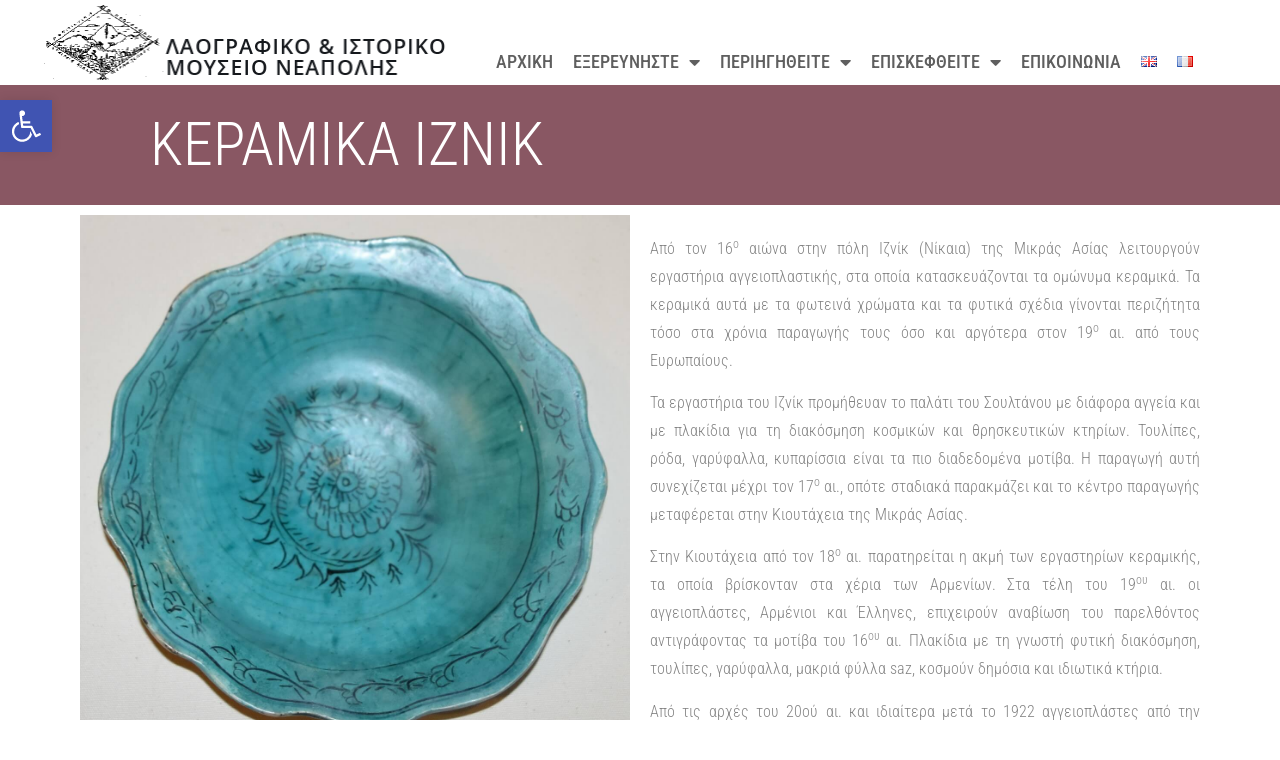

--- FILE ---
content_type: text/html; charset=UTF-8
request_url: https://pleam.gr/keramika-iznik/
body_size: 23151
content:
<!doctype html>
<html lang="el">
<head>
	<meta charset="UTF-8">
	<meta name="viewport" content="width=device-width, initial-scale=1">
	<link rel="profile" href="https://gmpg.org/xfn/11">
	<meta name='robots' content='index, follow, max-image-preview:large, max-snippet:-1, max-video-preview:-1' />
	<style>img:is([sizes="auto" i], [sizes^="auto," i]) { contain-intrinsic-size: 3000px 1500px }</style>
	<link rel="alternate" href="https://pleam.gr/keramika-iznik/" hreflang="el" />
<link rel="alternate" href="https://pleam.gr/en/iznik-ceramics/" hreflang="en" />
<link rel="alternate" href="https://pleam.gr/fr/les-ceramiques-d-iznik-2/" hreflang="fr" />

	<!-- This site is optimized with the Yoast SEO plugin v26.3 - https://yoast.com/wordpress/plugins/seo/ -->
	<title>Κεραμικά Ιζνίκ - pleam.gr</title>
	<link rel="canonical" href="https://pleam.gr/keramika-iznik/" />
	<meta property="og:locale" content="el_GR" />
	<meta property="og:locale:alternate" content="en_GB" />
	<meta property="og:locale:alternate" content="fr_FR" />
	<meta property="og:type" content="article" />
	<meta property="og:title" content="Κεραμικά Ιζνίκ - pleam.gr" />
	<meta property="og:description" content="Κεραμικά Ιζνίκ Από τον 16ο αιώνα στην πόλη Ιζνίκ (Νίκαια) της Μικράς Ασίας λειτουργούν εργαστήρια αγγειοπλαστικής, στα οποία κατασκευάζονται τα ομώνυμα κεραμικά. Τα κεραμικά αυτά με τα φωτεινά χρώματα και τα φυτικά σχέδια γίνονται περιζήτητα τόσο στα χρόνια παραγωγής τους όσο και αργότερα στον 19ο αι. από τους Ευρωπαίους. Τα εργαστήρια του Ιζνίκ προμήθευαν το [&hellip;]" />
	<meta property="og:url" content="https://pleam.gr/keramika-iznik/" />
	<meta property="og:site_name" content="pleam.gr" />
	<meta property="article:modified_time" content="2021-09-16T12:35:55+00:00" />
	<meta property="og:image" content="https://pleam.gr/wp-content/uploads/2021/01/thumbnail_2.6-πιάτο-μπλε-βαθύ-Αντίγραφο.jpg" />
	<meta name="twitter:card" content="summary_large_image" />
	<meta name="twitter:label1" content="Εκτιμώμενος χρόνος ανάγνωσης" />
	<meta name="twitter:data1" content="3 λεπτά" />
	<script type="application/ld+json" class="yoast-schema-graph">{"@context":"https://schema.org","@graph":[{"@type":"WebPage","@id":"https://pleam.gr/keramika-iznik/","url":"https://pleam.gr/keramika-iznik/","name":"Κεραμικά Ιζνίκ - pleam.gr","isPartOf":{"@id":"https://pleam.gr/#website"},"datePublished":"2021-01-07T16:00:09+00:00","dateModified":"2021-09-16T12:35:55+00:00","breadcrumb":{"@id":"https://pleam.gr/keramika-iznik/#breadcrumb"},"inLanguage":"el","potentialAction":[{"@type":"ReadAction","target":["https://pleam.gr/keramika-iznik/"]}]},{"@type":"BreadcrumbList","@id":"https://pleam.gr/keramika-iznik/#breadcrumb","itemListElement":[{"@type":"ListItem","position":1,"name":"Αρχική","item":"https://pleam.gr/"},{"@type":"ListItem","position":2,"name":"Κεραμικά Ιζνίκ"}]},{"@type":"WebSite","@id":"https://pleam.gr/#website","url":"https://pleam.gr/","name":"pleam.gr","description":"ΛΑΟΓΡΑΦΙΚΟ ΜΟΥΣΕΙΟ ΝΕΑΠΟΛΗΣ ΛΑΣΙΘΙΟΥ","publisher":{"@id":"https://pleam.gr/#organization"},"potentialAction":[{"@type":"SearchAction","target":{"@type":"EntryPoint","urlTemplate":"https://pleam.gr/?s={search_term_string}"},"query-input":{"@type":"PropertyValueSpecification","valueRequired":true,"valueName":"search_term_string"}}],"inLanguage":"el"},{"@type":"Organization","@id":"https://pleam.gr/#organization","name":"pleam.gr","url":"https://pleam.gr/","logo":{"@type":"ImageObject","inLanguage":"el","@id":"https://pleam.gr/#/schema/logo/image/","url":"https://pleam.gr/wp-content/uploads/2021/01/cropped-pleam_logo2.png","contentUrl":"https://pleam.gr/wp-content/uploads/2021/01/cropped-pleam_logo2.png","width":820,"height":150,"caption":"pleam.gr"},"image":{"@id":"https://pleam.gr/#/schema/logo/image/"}}]}</script>
	<!-- / Yoast SEO plugin. -->


<link rel="alternate" type="application/rss+xml" title="Ροή RSS &raquo; pleam.gr" href="https://pleam.gr/feed/" />
<link rel="alternate" type="application/rss+xml" title="Ροή Σχολίων &raquo; pleam.gr" href="https://pleam.gr/comments/feed/" />
<script>
window._wpemojiSettings = {"baseUrl":"https:\/\/s.w.org\/images\/core\/emoji\/16.0.1\/72x72\/","ext":".png","svgUrl":"https:\/\/s.w.org\/images\/core\/emoji\/16.0.1\/svg\/","svgExt":".svg","source":{"concatemoji":"https:\/\/pleam.gr\/wp-includes\/js\/wp-emoji-release.min.js?ver=6.8.3"}};
/*! This file is auto-generated */
!function(s,n){var o,i,e;function c(e){try{var t={supportTests:e,timestamp:(new Date).valueOf()};sessionStorage.setItem(o,JSON.stringify(t))}catch(e){}}function p(e,t,n){e.clearRect(0,0,e.canvas.width,e.canvas.height),e.fillText(t,0,0);var t=new Uint32Array(e.getImageData(0,0,e.canvas.width,e.canvas.height).data),a=(e.clearRect(0,0,e.canvas.width,e.canvas.height),e.fillText(n,0,0),new Uint32Array(e.getImageData(0,0,e.canvas.width,e.canvas.height).data));return t.every(function(e,t){return e===a[t]})}function u(e,t){e.clearRect(0,0,e.canvas.width,e.canvas.height),e.fillText(t,0,0);for(var n=e.getImageData(16,16,1,1),a=0;a<n.data.length;a++)if(0!==n.data[a])return!1;return!0}function f(e,t,n,a){switch(t){case"flag":return n(e,"\ud83c\udff3\ufe0f\u200d\u26a7\ufe0f","\ud83c\udff3\ufe0f\u200b\u26a7\ufe0f")?!1:!n(e,"\ud83c\udde8\ud83c\uddf6","\ud83c\udde8\u200b\ud83c\uddf6")&&!n(e,"\ud83c\udff4\udb40\udc67\udb40\udc62\udb40\udc65\udb40\udc6e\udb40\udc67\udb40\udc7f","\ud83c\udff4\u200b\udb40\udc67\u200b\udb40\udc62\u200b\udb40\udc65\u200b\udb40\udc6e\u200b\udb40\udc67\u200b\udb40\udc7f");case"emoji":return!a(e,"\ud83e\udedf")}return!1}function g(e,t,n,a){var r="undefined"!=typeof WorkerGlobalScope&&self instanceof WorkerGlobalScope?new OffscreenCanvas(300,150):s.createElement("canvas"),o=r.getContext("2d",{willReadFrequently:!0}),i=(o.textBaseline="top",o.font="600 32px Arial",{});return e.forEach(function(e){i[e]=t(o,e,n,a)}),i}function t(e){var t=s.createElement("script");t.src=e,t.defer=!0,s.head.appendChild(t)}"undefined"!=typeof Promise&&(o="wpEmojiSettingsSupports",i=["flag","emoji"],n.supports={everything:!0,everythingExceptFlag:!0},e=new Promise(function(e){s.addEventListener("DOMContentLoaded",e,{once:!0})}),new Promise(function(t){var n=function(){try{var e=JSON.parse(sessionStorage.getItem(o));if("object"==typeof e&&"number"==typeof e.timestamp&&(new Date).valueOf()<e.timestamp+604800&&"object"==typeof e.supportTests)return e.supportTests}catch(e){}return null}();if(!n){if("undefined"!=typeof Worker&&"undefined"!=typeof OffscreenCanvas&&"undefined"!=typeof URL&&URL.createObjectURL&&"undefined"!=typeof Blob)try{var e="postMessage("+g.toString()+"("+[JSON.stringify(i),f.toString(),p.toString(),u.toString()].join(",")+"));",a=new Blob([e],{type:"text/javascript"}),r=new Worker(URL.createObjectURL(a),{name:"wpTestEmojiSupports"});return void(r.onmessage=function(e){c(n=e.data),r.terminate(),t(n)})}catch(e){}c(n=g(i,f,p,u))}t(n)}).then(function(e){for(var t in e)n.supports[t]=e[t],n.supports.everything=n.supports.everything&&n.supports[t],"flag"!==t&&(n.supports.everythingExceptFlag=n.supports.everythingExceptFlag&&n.supports[t]);n.supports.everythingExceptFlag=n.supports.everythingExceptFlag&&!n.supports.flag,n.DOMReady=!1,n.readyCallback=function(){n.DOMReady=!0}}).then(function(){return e}).then(function(){var e;n.supports.everything||(n.readyCallback(),(e=n.source||{}).concatemoji?t(e.concatemoji):e.wpemoji&&e.twemoji&&(t(e.twemoji),t(e.wpemoji)))}))}((window,document),window._wpemojiSettings);
</script>
<style id='wp-emoji-styles-inline-css'>

	img.wp-smiley, img.emoji {
		display: inline !important;
		border: none !important;
		box-shadow: none !important;
		height: 1em !important;
		width: 1em !important;
		margin: 0 0.07em !important;
		vertical-align: -0.1em !important;
		background: none !important;
		padding: 0 !important;
	}
</style>
<style id='global-styles-inline-css'>
:root{--wp--preset--aspect-ratio--square: 1;--wp--preset--aspect-ratio--4-3: 4/3;--wp--preset--aspect-ratio--3-4: 3/4;--wp--preset--aspect-ratio--3-2: 3/2;--wp--preset--aspect-ratio--2-3: 2/3;--wp--preset--aspect-ratio--16-9: 16/9;--wp--preset--aspect-ratio--9-16: 9/16;--wp--preset--color--black: #000000;--wp--preset--color--cyan-bluish-gray: #abb8c3;--wp--preset--color--white: #ffffff;--wp--preset--color--pale-pink: #f78da7;--wp--preset--color--vivid-red: #cf2e2e;--wp--preset--color--luminous-vivid-orange: #ff6900;--wp--preset--color--luminous-vivid-amber: #fcb900;--wp--preset--color--light-green-cyan: #7bdcb5;--wp--preset--color--vivid-green-cyan: #00d084;--wp--preset--color--pale-cyan-blue: #8ed1fc;--wp--preset--color--vivid-cyan-blue: #0693e3;--wp--preset--color--vivid-purple: #9b51e0;--wp--preset--gradient--vivid-cyan-blue-to-vivid-purple: linear-gradient(135deg,rgba(6,147,227,1) 0%,rgb(155,81,224) 100%);--wp--preset--gradient--light-green-cyan-to-vivid-green-cyan: linear-gradient(135deg,rgb(122,220,180) 0%,rgb(0,208,130) 100%);--wp--preset--gradient--luminous-vivid-amber-to-luminous-vivid-orange: linear-gradient(135deg,rgba(252,185,0,1) 0%,rgba(255,105,0,1) 100%);--wp--preset--gradient--luminous-vivid-orange-to-vivid-red: linear-gradient(135deg,rgba(255,105,0,1) 0%,rgb(207,46,46) 100%);--wp--preset--gradient--very-light-gray-to-cyan-bluish-gray: linear-gradient(135deg,rgb(238,238,238) 0%,rgb(169,184,195) 100%);--wp--preset--gradient--cool-to-warm-spectrum: linear-gradient(135deg,rgb(74,234,220) 0%,rgb(151,120,209) 20%,rgb(207,42,186) 40%,rgb(238,44,130) 60%,rgb(251,105,98) 80%,rgb(254,248,76) 100%);--wp--preset--gradient--blush-light-purple: linear-gradient(135deg,rgb(255,206,236) 0%,rgb(152,150,240) 100%);--wp--preset--gradient--blush-bordeaux: linear-gradient(135deg,rgb(254,205,165) 0%,rgb(254,45,45) 50%,rgb(107,0,62) 100%);--wp--preset--gradient--luminous-dusk: linear-gradient(135deg,rgb(255,203,112) 0%,rgb(199,81,192) 50%,rgb(65,88,208) 100%);--wp--preset--gradient--pale-ocean: linear-gradient(135deg,rgb(255,245,203) 0%,rgb(182,227,212) 50%,rgb(51,167,181) 100%);--wp--preset--gradient--electric-grass: linear-gradient(135deg,rgb(202,248,128) 0%,rgb(113,206,126) 100%);--wp--preset--gradient--midnight: linear-gradient(135deg,rgb(2,3,129) 0%,rgb(40,116,252) 100%);--wp--preset--font-size--small: 13px;--wp--preset--font-size--medium: 20px;--wp--preset--font-size--large: 36px;--wp--preset--font-size--x-large: 42px;--wp--preset--spacing--20: 0.44rem;--wp--preset--spacing--30: 0.67rem;--wp--preset--spacing--40: 1rem;--wp--preset--spacing--50: 1.5rem;--wp--preset--spacing--60: 2.25rem;--wp--preset--spacing--70: 3.38rem;--wp--preset--spacing--80: 5.06rem;--wp--preset--shadow--natural: 6px 6px 9px rgba(0, 0, 0, 0.2);--wp--preset--shadow--deep: 12px 12px 50px rgba(0, 0, 0, 0.4);--wp--preset--shadow--sharp: 6px 6px 0px rgba(0, 0, 0, 0.2);--wp--preset--shadow--outlined: 6px 6px 0px -3px rgba(255, 255, 255, 1), 6px 6px rgba(0, 0, 0, 1);--wp--preset--shadow--crisp: 6px 6px 0px rgba(0, 0, 0, 1);}:root { --wp--style--global--content-size: 800px;--wp--style--global--wide-size: 1200px; }:where(body) { margin: 0; }.wp-site-blocks > .alignleft { float: left; margin-right: 2em; }.wp-site-blocks > .alignright { float: right; margin-left: 2em; }.wp-site-blocks > .aligncenter { justify-content: center; margin-left: auto; margin-right: auto; }:where(.wp-site-blocks) > * { margin-block-start: 24px; margin-block-end: 0; }:where(.wp-site-blocks) > :first-child { margin-block-start: 0; }:where(.wp-site-blocks) > :last-child { margin-block-end: 0; }:root { --wp--style--block-gap: 24px; }:root :where(.is-layout-flow) > :first-child{margin-block-start: 0;}:root :where(.is-layout-flow) > :last-child{margin-block-end: 0;}:root :where(.is-layout-flow) > *{margin-block-start: 24px;margin-block-end: 0;}:root :where(.is-layout-constrained) > :first-child{margin-block-start: 0;}:root :where(.is-layout-constrained) > :last-child{margin-block-end: 0;}:root :where(.is-layout-constrained) > *{margin-block-start: 24px;margin-block-end: 0;}:root :where(.is-layout-flex){gap: 24px;}:root :where(.is-layout-grid){gap: 24px;}.is-layout-flow > .alignleft{float: left;margin-inline-start: 0;margin-inline-end: 2em;}.is-layout-flow > .alignright{float: right;margin-inline-start: 2em;margin-inline-end: 0;}.is-layout-flow > .aligncenter{margin-left: auto !important;margin-right: auto !important;}.is-layout-constrained > .alignleft{float: left;margin-inline-start: 0;margin-inline-end: 2em;}.is-layout-constrained > .alignright{float: right;margin-inline-start: 2em;margin-inline-end: 0;}.is-layout-constrained > .aligncenter{margin-left: auto !important;margin-right: auto !important;}.is-layout-constrained > :where(:not(.alignleft):not(.alignright):not(.alignfull)){max-width: var(--wp--style--global--content-size);margin-left: auto !important;margin-right: auto !important;}.is-layout-constrained > .alignwide{max-width: var(--wp--style--global--wide-size);}body .is-layout-flex{display: flex;}.is-layout-flex{flex-wrap: wrap;align-items: center;}.is-layout-flex > :is(*, div){margin: 0;}body .is-layout-grid{display: grid;}.is-layout-grid > :is(*, div){margin: 0;}body{padding-top: 0px;padding-right: 0px;padding-bottom: 0px;padding-left: 0px;}a:where(:not(.wp-element-button)){text-decoration: underline;}:root :where(.wp-element-button, .wp-block-button__link){background-color: #32373c;border-width: 0;color: #fff;font-family: inherit;font-size: inherit;line-height: inherit;padding: calc(0.667em + 2px) calc(1.333em + 2px);text-decoration: none;}.has-black-color{color: var(--wp--preset--color--black) !important;}.has-cyan-bluish-gray-color{color: var(--wp--preset--color--cyan-bluish-gray) !important;}.has-white-color{color: var(--wp--preset--color--white) !important;}.has-pale-pink-color{color: var(--wp--preset--color--pale-pink) !important;}.has-vivid-red-color{color: var(--wp--preset--color--vivid-red) !important;}.has-luminous-vivid-orange-color{color: var(--wp--preset--color--luminous-vivid-orange) !important;}.has-luminous-vivid-amber-color{color: var(--wp--preset--color--luminous-vivid-amber) !important;}.has-light-green-cyan-color{color: var(--wp--preset--color--light-green-cyan) !important;}.has-vivid-green-cyan-color{color: var(--wp--preset--color--vivid-green-cyan) !important;}.has-pale-cyan-blue-color{color: var(--wp--preset--color--pale-cyan-blue) !important;}.has-vivid-cyan-blue-color{color: var(--wp--preset--color--vivid-cyan-blue) !important;}.has-vivid-purple-color{color: var(--wp--preset--color--vivid-purple) !important;}.has-black-background-color{background-color: var(--wp--preset--color--black) !important;}.has-cyan-bluish-gray-background-color{background-color: var(--wp--preset--color--cyan-bluish-gray) !important;}.has-white-background-color{background-color: var(--wp--preset--color--white) !important;}.has-pale-pink-background-color{background-color: var(--wp--preset--color--pale-pink) !important;}.has-vivid-red-background-color{background-color: var(--wp--preset--color--vivid-red) !important;}.has-luminous-vivid-orange-background-color{background-color: var(--wp--preset--color--luminous-vivid-orange) !important;}.has-luminous-vivid-amber-background-color{background-color: var(--wp--preset--color--luminous-vivid-amber) !important;}.has-light-green-cyan-background-color{background-color: var(--wp--preset--color--light-green-cyan) !important;}.has-vivid-green-cyan-background-color{background-color: var(--wp--preset--color--vivid-green-cyan) !important;}.has-pale-cyan-blue-background-color{background-color: var(--wp--preset--color--pale-cyan-blue) !important;}.has-vivid-cyan-blue-background-color{background-color: var(--wp--preset--color--vivid-cyan-blue) !important;}.has-vivid-purple-background-color{background-color: var(--wp--preset--color--vivid-purple) !important;}.has-black-border-color{border-color: var(--wp--preset--color--black) !important;}.has-cyan-bluish-gray-border-color{border-color: var(--wp--preset--color--cyan-bluish-gray) !important;}.has-white-border-color{border-color: var(--wp--preset--color--white) !important;}.has-pale-pink-border-color{border-color: var(--wp--preset--color--pale-pink) !important;}.has-vivid-red-border-color{border-color: var(--wp--preset--color--vivid-red) !important;}.has-luminous-vivid-orange-border-color{border-color: var(--wp--preset--color--luminous-vivid-orange) !important;}.has-luminous-vivid-amber-border-color{border-color: var(--wp--preset--color--luminous-vivid-amber) !important;}.has-light-green-cyan-border-color{border-color: var(--wp--preset--color--light-green-cyan) !important;}.has-vivid-green-cyan-border-color{border-color: var(--wp--preset--color--vivid-green-cyan) !important;}.has-pale-cyan-blue-border-color{border-color: var(--wp--preset--color--pale-cyan-blue) !important;}.has-vivid-cyan-blue-border-color{border-color: var(--wp--preset--color--vivid-cyan-blue) !important;}.has-vivid-purple-border-color{border-color: var(--wp--preset--color--vivid-purple) !important;}.has-vivid-cyan-blue-to-vivid-purple-gradient-background{background: var(--wp--preset--gradient--vivid-cyan-blue-to-vivid-purple) !important;}.has-light-green-cyan-to-vivid-green-cyan-gradient-background{background: var(--wp--preset--gradient--light-green-cyan-to-vivid-green-cyan) !important;}.has-luminous-vivid-amber-to-luminous-vivid-orange-gradient-background{background: var(--wp--preset--gradient--luminous-vivid-amber-to-luminous-vivid-orange) !important;}.has-luminous-vivid-orange-to-vivid-red-gradient-background{background: var(--wp--preset--gradient--luminous-vivid-orange-to-vivid-red) !important;}.has-very-light-gray-to-cyan-bluish-gray-gradient-background{background: var(--wp--preset--gradient--very-light-gray-to-cyan-bluish-gray) !important;}.has-cool-to-warm-spectrum-gradient-background{background: var(--wp--preset--gradient--cool-to-warm-spectrum) !important;}.has-blush-light-purple-gradient-background{background: var(--wp--preset--gradient--blush-light-purple) !important;}.has-blush-bordeaux-gradient-background{background: var(--wp--preset--gradient--blush-bordeaux) !important;}.has-luminous-dusk-gradient-background{background: var(--wp--preset--gradient--luminous-dusk) !important;}.has-pale-ocean-gradient-background{background: var(--wp--preset--gradient--pale-ocean) !important;}.has-electric-grass-gradient-background{background: var(--wp--preset--gradient--electric-grass) !important;}.has-midnight-gradient-background{background: var(--wp--preset--gradient--midnight) !important;}.has-small-font-size{font-size: var(--wp--preset--font-size--small) !important;}.has-medium-font-size{font-size: var(--wp--preset--font-size--medium) !important;}.has-large-font-size{font-size: var(--wp--preset--font-size--large) !important;}.has-x-large-font-size{font-size: var(--wp--preset--font-size--x-large) !important;}
:root :where(.wp-block-pullquote){font-size: 1.5em;line-height: 1.6;}
</style>
<link rel='stylesheet' id='sp_front-css-css' href='https://pleam.gr/wp-content/plugins/shuffle-puzzle/inc/front/css/style.css?ver=2.5' media='all' />
<link rel='stylesheet' id='pojo-a11y-css' href='https://pleam.gr/wp-content/plugins/pojo-accessibility/modules/legacy/assets/css/style.min.css?ver=1.0.0' media='all' />
<link rel='stylesheet' id='hello-elementor-css' href='https://pleam.gr/wp-content/themes/hello-elementor/assets/css/reset.css?ver=3.4.5' media='all' />
<link rel='stylesheet' id='hello-elementor-theme-style-css' href='https://pleam.gr/wp-content/themes/hello-elementor/assets/css/theme.css?ver=3.4.5' media='all' />
<link rel='stylesheet' id='hello-elementor-header-footer-css' href='https://pleam.gr/wp-content/themes/hello-elementor/assets/css/header-footer.css?ver=3.4.5' media='all' />
<link rel='stylesheet' id='elementor-frontend-css' href='https://pleam.gr/wp-content/plugins/elementor/assets/css/frontend.min.css?ver=3.32.5' media='all' />
<link rel='stylesheet' id='widget-image-css' href='https://pleam.gr/wp-content/plugins/elementor/assets/css/widget-image.min.css?ver=3.32.5' media='all' />
<link rel='stylesheet' id='widget-nav-menu-css' href='https://pleam.gr/wp-content/plugins/elementor-pro/assets/css/widget-nav-menu.min.css?ver=3.32.3' media='all' />
<link rel='stylesheet' id='e-sticky-css' href='https://pleam.gr/wp-content/plugins/elementor-pro/assets/css/modules/sticky.min.css?ver=3.32.3' media='all' />
<link rel='stylesheet' id='e-motion-fx-css' href='https://pleam.gr/wp-content/plugins/elementor-pro/assets/css/modules/motion-fx.min.css?ver=3.32.3' media='all' />
<link rel='stylesheet' id='widget-heading-css' href='https://pleam.gr/wp-content/plugins/elementor/assets/css/widget-heading.min.css?ver=3.32.5' media='all' />
<link rel='stylesheet' id='widget-social-icons-css' href='https://pleam.gr/wp-content/plugins/elementor/assets/css/widget-social-icons.min.css?ver=3.32.5' media='all' />
<link rel='stylesheet' id='e-apple-webkit-css' href='https://pleam.gr/wp-content/plugins/elementor/assets/css/conditionals/apple-webkit.min.css?ver=3.32.5' media='all' />
<link rel='stylesheet' id='widget-form-css' href='https://pleam.gr/wp-content/plugins/elementor-pro/assets/css/widget-form.min.css?ver=3.32.3' media='all' />
<link rel='stylesheet' id='elementor-icons-css' href='https://pleam.gr/wp-content/plugins/elementor/assets/lib/eicons/css/elementor-icons.min.css?ver=5.44.0' media='all' />
<link rel='stylesheet' id='elementor-post-5-css' href='https://pleam.gr/wp-content/uploads/elementor/css/post-5.css?ver=1768912290' media='all' />
<link rel='stylesheet' id='jet-tricks-frontend-css' href='https://pleam.gr/wp-content/plugins/jet-tricks/assets/css/jet-tricks-frontend.css?ver=1.5.9' media='all' />
<link rel='stylesheet' id='font-awesome-5-all-css' href='https://pleam.gr/wp-content/plugins/elementor/assets/lib/font-awesome/css/all.min.css?ver=3.32.5' media='all' />
<link rel='stylesheet' id='font-awesome-4-shim-css' href='https://pleam.gr/wp-content/plugins/elementor/assets/lib/font-awesome/css/v4-shims.min.css?ver=3.32.5' media='all' />
<link rel='stylesheet' id='swiper-css' href='https://pleam.gr/wp-content/plugins/elementor/assets/lib/swiper/v8/css/swiper.min.css?ver=8.4.5' media='all' />
<link rel='stylesheet' id='e-swiper-css' href='https://pleam.gr/wp-content/plugins/elementor/assets/css/conditionals/e-swiper.min.css?ver=3.32.5' media='all' />
<link rel='stylesheet' id='widget-gallery-css' href='https://pleam.gr/wp-content/plugins/elementor-pro/assets/css/widget-gallery.min.css?ver=3.32.3' media='all' />
<link rel='stylesheet' id='elementor-gallery-css' href='https://pleam.gr/wp-content/plugins/elementor/assets/lib/e-gallery/css/e-gallery.min.css?ver=1.2.0' media='all' />
<link rel='stylesheet' id='e-transitions-css' href='https://pleam.gr/wp-content/plugins/elementor-pro/assets/css/conditionals/transitions.min.css?ver=3.32.3' media='all' />
<link rel='stylesheet' id='elementor-post-504-css' href='https://pleam.gr/wp-content/uploads/elementor/css/post-504.css?ver=1768971330' media='all' />
<link rel='stylesheet' id='elementor-post-58-css' href='https://pleam.gr/wp-content/uploads/elementor/css/post-58.css?ver=1768912290' media='all' />
<link rel='stylesheet' id='elementor-post-74-css' href='https://pleam.gr/wp-content/uploads/elementor/css/post-74.css?ver=1768912290' media='all' />
<link rel='stylesheet' id='eael-general-css' href='https://pleam.gr/wp-content/plugins/essential-addons-for-elementor-lite/assets/front-end/css/view/general.min.css?ver=6.4.0' media='all' />
<link rel='stylesheet' id='elementor-gf-local-roboto-css' href='https://pleam.gr/wp-content/uploads/elementor/google-fonts/css/roboto.css?ver=1751011080' media='all' />
<link rel='stylesheet' id='elementor-gf-local-robotoslab-css' href='https://pleam.gr/wp-content/uploads/elementor/google-fonts/css/robotoslab.css?ver=1751011096' media='all' />
<link rel='stylesheet' id='elementor-gf-local-robotocondensed-css' href='https://pleam.gr/wp-content/uploads/elementor/google-fonts/css/robotocondensed.css?ver=1751011184' media='all' />
<link rel='stylesheet' id='elementor-gf-local-montserrat-css' href='https://pleam.gr/wp-content/uploads/elementor/google-fonts/css/montserrat.css?ver=1751011264' media='all' />
<link rel='stylesheet' id='elementor-icons-shared-0-css' href='https://pleam.gr/wp-content/plugins/elementor/assets/lib/font-awesome/css/fontawesome.min.css?ver=5.15.3' media='all' />
<link rel='stylesheet' id='elementor-icons-fa-solid-css' href='https://pleam.gr/wp-content/plugins/elementor/assets/lib/font-awesome/css/solid.min.css?ver=5.15.3' media='all' />
<link rel='stylesheet' id='elementor-icons-fa-brands-css' href='https://pleam.gr/wp-content/plugins/elementor/assets/lib/font-awesome/css/brands.min.css?ver=5.15.3' media='all' />
<script src="https://pleam.gr/wp-includes/js/jquery/jquery.min.js?ver=3.7.1" id="jquery-core-js"></script>
<script src="https://pleam.gr/wp-includes/js/jquery/jquery-migrate.min.js?ver=3.4.1" id="jquery-migrate-js"></script>
<script src="https://pleam.gr/wp-content/plugins/elementor/assets/lib/font-awesome/js/v4-shims.min.js?ver=3.32.5" id="font-awesome-4-shim-js"></script>
<link rel="https://api.w.org/" href="https://pleam.gr/wp-json/" /><link rel="alternate" title="JSON" type="application/json" href="https://pleam.gr/wp-json/wp/v2/pages/504" /><link rel="EditURI" type="application/rsd+xml" title="RSD" href="https://pleam.gr/xmlrpc.php?rsd" />
<meta name="generator" content="WordPress 6.8.3" />
<link rel='shortlink' href='https://pleam.gr/?p=504' />
<link rel="alternate" title="oEmbed (JSON)" type="application/json+oembed" href="https://pleam.gr/wp-json/oembed/1.0/embed?url=https%3A%2F%2Fpleam.gr%2Fkeramika-iznik%2F" />
<link rel="alternate" title="oEmbed (XML)" type="text/xml+oembed" href="https://pleam.gr/wp-json/oembed/1.0/embed?url=https%3A%2F%2Fpleam.gr%2Fkeramika-iznik%2F&#038;format=xml" />
<style type="text/css">
#pojo-a11y-toolbar .pojo-a11y-toolbar-toggle a{ background-color: #4054b2;	color: #ffffff;}
#pojo-a11y-toolbar .pojo-a11y-toolbar-overlay, #pojo-a11y-toolbar .pojo-a11y-toolbar-overlay ul.pojo-a11y-toolbar-items.pojo-a11y-links{ border-color: #4054b2;}
body.pojo-a11y-focusable a:focus{ outline-style: solid !important;	outline-width: 1px !important;	outline-color: #FF0000 !important;}
#pojo-a11y-toolbar{ top: 100px !important;}
#pojo-a11y-toolbar .pojo-a11y-toolbar-overlay{ background-color: #ffffff;}
#pojo-a11y-toolbar .pojo-a11y-toolbar-overlay ul.pojo-a11y-toolbar-items li.pojo-a11y-toolbar-item a, #pojo-a11y-toolbar .pojo-a11y-toolbar-overlay p.pojo-a11y-toolbar-title{ color: #333333;}
#pojo-a11y-toolbar .pojo-a11y-toolbar-overlay ul.pojo-a11y-toolbar-items li.pojo-a11y-toolbar-item a.active{ background-color: #4054b2;	color: #ffffff;}
@media (max-width: 767px) { #pojo-a11y-toolbar { top: 50px !important; } }</style><meta name="generator" content="Elementor 3.32.5; features: additional_custom_breakpoints; settings: css_print_method-external, google_font-enabled, font_display-auto">
			<style>
				.e-con.e-parent:nth-of-type(n+4):not(.e-lazyloaded):not(.e-no-lazyload),
				.e-con.e-parent:nth-of-type(n+4):not(.e-lazyloaded):not(.e-no-lazyload) * {
					background-image: none !important;
				}
				@media screen and (max-height: 1024px) {
					.e-con.e-parent:nth-of-type(n+3):not(.e-lazyloaded):not(.e-no-lazyload),
					.e-con.e-parent:nth-of-type(n+3):not(.e-lazyloaded):not(.e-no-lazyload) * {
						background-image: none !important;
					}
				}
				@media screen and (max-height: 640px) {
					.e-con.e-parent:nth-of-type(n+2):not(.e-lazyloaded):not(.e-no-lazyload),
					.e-con.e-parent:nth-of-type(n+2):not(.e-lazyloaded):not(.e-no-lazyload) * {
						background-image: none !important;
					}
				}
			</style>
			<link rel="icon" href="https://pleam.gr/wp-content/uploads/2020/11/cropped-f-32x32.png" sizes="32x32" />
<link rel="icon" href="https://pleam.gr/wp-content/uploads/2020/11/cropped-f-192x192.png" sizes="192x192" />
<link rel="apple-touch-icon" href="https://pleam.gr/wp-content/uploads/2020/11/cropped-f-180x180.png" />
<meta name="msapplication-TileImage" content="https://pleam.gr/wp-content/uploads/2020/11/cropped-f-270x270.png" />
</head>
<body data-rsssl=1 class="wp-singular page-template page-template-elementor_header_footer page page-id-504 wp-custom-logo wp-embed-responsive wp-theme-hello-elementor hello-elementor-default elementor-default elementor-template-full-width elementor-kit-5 elementor-page elementor-page-504">


<a class="skip-link screen-reader-text" href="#content">Μετάβαση στο περιεχόμενο</a>

		<header data-elementor-type="header" data-elementor-id="58" class="elementor elementor-58 elementor-location-header" data-elementor-post-type="elementor_library">
					<section data-particle_enable="false" data-particle-mobile-disabled="false" class="elementor-section elementor-top-section elementor-element elementor-element-2996291f elementor-section-boxed elementor-section-height-default elementor-section-height-default" data-id="2996291f" data-element_type="section" data-settings="{&quot;background_background&quot;:&quot;classic&quot;,&quot;motion_fx_motion_fx_scrolling&quot;:&quot;yes&quot;,&quot;sticky&quot;:&quot;top&quot;,&quot;motion_fx_devices&quot;:[&quot;desktop&quot;,&quot;tablet&quot;,&quot;mobile&quot;],&quot;sticky_on&quot;:[&quot;desktop&quot;,&quot;tablet&quot;,&quot;mobile&quot;],&quot;sticky_offset&quot;:0,&quot;sticky_effects_offset&quot;:0,&quot;sticky_anchor_link_offset&quot;:0}">
						<div class="elementor-container elementor-column-gap-default">
					<div class="elementor-column elementor-col-50 elementor-top-column elementor-element elementor-element-4e2fe399" data-id="4e2fe399" data-element_type="column">
			<div class="elementor-widget-wrap elementor-element-populated">
						<div class="elementor-element elementor-element-ecc0a1e elementor-widget elementor-widget-theme-site-logo elementor-widget-image" data-id="ecc0a1e" data-element_type="widget" data-widget_type="theme-site-logo.default">
				<div class="elementor-widget-container">
											<a href="https://pleam.gr">
			<img width="820" height="150" src="https://pleam.gr/wp-content/uploads/2021/01/cropped-pleam_logo2.png" class="attachment-full size-full wp-image-824" alt="" srcset="https://pleam.gr/wp-content/uploads/2021/01/cropped-pleam_logo2.png 820w, https://pleam.gr/wp-content/uploads/2021/01/cropped-pleam_logo2-300x55.png 300w, https://pleam.gr/wp-content/uploads/2021/01/cropped-pleam_logo2-768x140.png 768w" sizes="(max-width: 820px) 100vw, 820px" />				</a>
											</div>
				</div>
					</div>
		</div>
				<div class="elementor-column elementor-col-50 elementor-top-column elementor-element elementor-element-76b60a59" data-id="76b60a59" data-element_type="column">
			<div class="elementor-widget-wrap elementor-element-populated">
						<div class="elementor-element elementor-element-61869c13 elementor-nav-menu__align-center elementor-nav-menu--stretch elementor-nav-menu__text-align-center elementor-nav-menu--dropdown-tablet elementor-nav-menu--toggle elementor-nav-menu--burger elementor-widget elementor-widget-nav-menu" data-id="61869c13" data-element_type="widget" data-settings="{&quot;full_width&quot;:&quot;stretch&quot;,&quot;layout&quot;:&quot;horizontal&quot;,&quot;submenu_icon&quot;:{&quot;value&quot;:&quot;&lt;i class=\&quot;fas fa-caret-down\&quot; aria-hidden=\&quot;true\&quot;&gt;&lt;\/i&gt;&quot;,&quot;library&quot;:&quot;fa-solid&quot;},&quot;toggle&quot;:&quot;burger&quot;}" data-widget_type="nav-menu.default">
				<div class="elementor-widget-container">
								<nav aria-label="Menu" class="elementor-nav-menu--main elementor-nav-menu__container elementor-nav-menu--layout-horizontal e--pointer-none">
				<ul id="menu-1-61869c13" class="elementor-nav-menu"><li class="menu-item menu-item-type-post_type menu-item-object-page menu-item-home menu-item-910"><a href="https://pleam.gr/" class="elementor-item">ΑΡΧΙΚΗ</a></li>
<li class="menu-item menu-item-type-post_type menu-item-object-page current-menu-ancestor current-menu-parent current_page_parent current_page_ancestor menu-item-has-children menu-item-54"><a href="https://pleam.gr/exereyniste/" class="elementor-item">ΕΞΕΡΕΥΝΗΣΤΕ</a>
<ul class="sub-menu elementor-nav-menu--dropdown">
	<li class="menu-item menu-item-type-post_type menu-item-object-page menu-item-885"><a href="https://pleam.gr/neapoli/" class="elementor-sub-item">ΝΕΑΠΟΛΗ</a></li>
	<li class="menu-item menu-item-type-post_type menu-item-object-page menu-item-886"><a href="https://pleam.gr/pleam/" class="elementor-sub-item">ΠΛΕΑΜ</a></li>
	<li class="menu-item menu-item-type-post_type menu-item-object-page menu-item-887"><a href="https://pleam.gr/museum/" class="elementor-sub-item">ΜΟΥΣΕΙΟ</a></li>
	<li class="menu-item menu-item-type-post_type menu-item-object-page menu-item-has-children menu-item-888"><a href="https://pleam.gr/exereyniste/" class="elementor-sub-item">ΣΥΛΛΟΓΕΣ</a>
	<ul class="sub-menu elementor-nav-menu--dropdown">
		<li class="menu-item menu-item-type-post_type menu-item-object-page menu-item-997"><a href="https://pleam.gr/laografiko-moyseio-neapolis/to-agrotiko-spiti-sto-merampello-kai-oi-topikes-endymasies/" class="elementor-sub-item">ΤΟ ΑΓΡΟΤΙΚΟ ΣΠΙΤΙ ΣΤΟ ΜΕΡΑΜΠΕΛΛΟ ΚΑΙ ΟΙ ΤΟΠΙΚΕΣ ΕΝΔΥΜΑΣΙΕΣ</a></li>
		<li class="menu-item menu-item-type-post_type menu-item-object-page menu-item-991"><a href="https://pleam.gr/laografiko-moyseio-neapolis/i-agrotiki-kai-poimeniki-zoi/" class="elementor-sub-item">Η ΑΓΡΟΤΙΚΗ ΚΑΙ ΠΟΙΜΕΝΙΚΗ ΖΩΗ</a></li>
		<li class="menu-item menu-item-type-post_type menu-item-object-page menu-item-993"><a href="https://pleam.gr/laografiko-moyseio-neapolis/i-ekpaideysi/" class="elementor-sub-item">Η ΕΚΠΑΙΔΕΥΣΗ</a></li>
		<li class="menu-item menu-item-type-post_type menu-item-object-page menu-item-996"><a href="https://pleam.gr/laografiko-moyseio-neapolis/oi-epaggelmatikes-ascholies-ton-katoi/" class="elementor-sub-item">ΟΙ ΕΠΑΓΓΕΛΜΑΤΙΚΕΣ ΑΣΧΟΛΙΕΣ ΤΩΝ ΚΑΤΟΙΚΩΝ</a></li>
		<li class="menu-item menu-item-type-post_type menu-item-object-page menu-item-995"><a href="https://pleam.gr/laografiko-moyseio-neapolis/i-yfantiki-techni/" class="elementor-sub-item">Η ΥΦΑΝΤΙΚΗ ΤΕΧΝΗ</a></li>
		<li class="menu-item menu-item-type-post_type menu-item-object-page menu-item-994"><a href="https://pleam.gr/laografiko-moyseio-neapolis/i-thriskeytiki-paradosi/" class="elementor-sub-item">Η ΘΡΗΣΚΕΥΤΙΚΗ ΠΑΡΑΔΟΣΗ</a></li>
		<li class="menu-item menu-item-type-post_type menu-item-object-page menu-item-992"><a href="https://pleam.gr/laografiko-moyseio-neapolis/i-astiki-diaviosi-sti-neapoli/" class="elementor-sub-item">Η ΑΣΤΙΚΗ ΔΙΑΒΙΩΣΗ ΣΤΗ ΝΕΑΠΟΛΗ</a></li>
	</ul>
</li>
	<li class="menu-item menu-item-type-post_type menu-item-object-page current-menu-item page_item page-item-504 current_page_item menu-item-889"><a href="https://pleam.gr/keramika-iznik/" aria-current="page" class="elementor-sub-item elementor-item-active">ΚΕΡΑΜΙΚΑ ΙΖΝΙΚ</a></li>
	<li class="menu-item menu-item-type-post_type menu-item-object-page menu-item-has-children menu-item-890"><a href="https://pleam.gr/ekpaideytika-programmata-draseis/" class="elementor-sub-item">ΕΚΠΑΙΔΕΥΤΙΚΑ ΠΡΟΓΡΑΜΜΑΤΑ</a>
	<ul class="sub-menu elementor-nav-menu--dropdown">
		<li class="menu-item menu-item-type-post_type menu-item-object-page menu-item-1871"><a href="https://pleam.gr/ekpaideytika-programmata-draseis/gia-ta-scholeia/" class="elementor-sub-item">ΓΙΑ ΤΑ ΣΧΟΛΕΙΑ</a></li>
		<li class="menu-item menu-item-type-post_type menu-item-object-page menu-item-1872"><a href="https://pleam.gr/ekpaideytika-programmata-draseis/ergastiria/" class="elementor-sub-item">ΕΡΓΑΣΤΗΡΙΑ</a></li>
	</ul>
</li>
	<li class="menu-item menu-item-type-post_type menu-item-object-page menu-item-has-children menu-item-893"><a href="https://pleam.gr/ekdiloseis/" class="elementor-sub-item">ΠΕΡΙΟΔΙΚΕΣ ΕΚΘΕΣΕΙΣ &#8211; ΕΚΔΗΛΩΣΕΙΣ</a>
	<ul class="sub-menu elementor-nav-menu--dropdown">
		<li class="menu-item menu-item-type-post_type menu-item-object-page menu-item-1873"><a href="https://pleam.gr/periodikes-ektheseis/" class="elementor-sub-item">ΠΕΡΙΟΔΙΚΕΣ ΕΚΘΕΣΕΙΣ</a></li>
		<li class="menu-item menu-item-type-post_type menu-item-object-page menu-item-2189"><a href="https://pleam.gr/archeio-ektheseon/" class="elementor-sub-item">ΑΡΧΕΙΟ ΕΚΘΕΣΕΩΝ</a></li>
		<li class="menu-item menu-item-type-post_type menu-item-object-page menu-item-2213"><a href="https://pleam.gr/archeio-ekdiloseon-2/" class="elementor-sub-item">ΑΡΧΕΙΟ ΕΚΔΗΛΩΣΕΩΝ</a></li>
	</ul>
</li>
	<li class="menu-item menu-item-type-custom menu-item-object-custom menu-item-has-children menu-item-897"><a href="#" class="elementor-sub-item elementor-item-anchor">ΑΡΧΕΙΟ</a>
	<ul class="sub-menu elementor-nav-menu--dropdown">
		<li class="menu-item menu-item-type-post_type menu-item-object-page menu-item-1226"><a href="https://pleam.gr/egkainia/" class="elementor-sub-item">ΕΓΚΑΙΝΙΑ</a></li>
		<li class="menu-item menu-item-type-post_type menu-item-object-page menu-item-2089"><a href="https://pleam.gr/episkepseis-xenagiseis/" class="elementor-sub-item">ΕΠΙΣΚΕΨΕΙΣ – ΞΕΝΑΓΗΣΕΙΣ</a></li>
		<li class="menu-item menu-item-type-post_type menu-item-object-page menu-item-1207"><a href="https://pleam.gr/dorites/" class="elementor-sub-item">ΔΩΡΗΤΕΣ</a></li>
		<li class="menu-item menu-item-type-post_type menu-item-object-page menu-item-1244"><a href="https://pleam.gr/ekdoseis/" class="elementor-sub-item">ΕΚΔΟΣΕΙΣ</a></li>
		<li class="menu-item menu-item-type-post_type menu-item-object-page menu-item-2092"><a href="https://pleam.gr/stisimo-moyseioy/" class="elementor-sub-item">ΣΤΗΣΙΜΟ ΜΟΥΣΕΙΟΥ</a></li>
		<li class="menu-item menu-item-type-post_type menu-item-object-page menu-item-2344"><a href="https://pleam.gr/genikes-syneleyseis/" class="elementor-sub-item">ΓΕΝΙΚΕΣ ΣΥΝΕΛΕΥΣΕΙΣ ΠΛΕΑΜ</a></li>
	</ul>
</li>
</ul>
</li>
<li class="menu-item menu-item-type-custom menu-item-object-custom menu-item-has-children menu-item-883"><a href="#" class="elementor-item elementor-item-anchor">ΠΕΡΙΗΓΗΘΕΙΤΕ</a>
<ul class="sub-menu elementor-nav-menu--dropdown">
	<li class="menu-item menu-item-type-post_type menu-item-object-page menu-item-2430"><a href="https://pleam.gr/eikoniki-periigisi/" class="elementor-sub-item">ΕΙΚΟΝΙΚΗ ΠΕΡΙΗΓΗΣΗ</a></li>
	<li class="menu-item menu-item-type-custom menu-item-object-custom menu-item-905"><a href="#" class="elementor-sub-item elementor-item-anchor">ΠΑΙΧΝΙΔΙΑ</a></li>
	<li class="menu-item menu-item-type-post_type menu-item-object-page menu-item-1431"><a href="https://pleam.gr/puzzles/" class="elementor-sub-item">PUZZLES</a></li>
</ul>
</li>
<li class="menu-item menu-item-type-custom menu-item-object-custom menu-item-has-children menu-item-884"><a href="#" class="elementor-item elementor-item-anchor">ΕΠΙΣΚΕΦΘΕΙΤΕ</a>
<ul class="sub-menu elementor-nav-menu--dropdown">
	<li class="menu-item menu-item-type-post_type menu-item-object-page menu-item-1875"><a href="https://pleam.gr/ores-leitoyrgias/" class="elementor-sub-item">ΩΡΕΣ ΛΕΙΤΟΥΡΓΙΑΣ</a></li>
	<li class="menu-item menu-item-type-post_type menu-item-object-page menu-item-1870"><a href="https://pleam.gr/eisitiria/" class="elementor-sub-item">ΕΙΣΙΤΗΡΙΑ</a></li>
	<li class="menu-item menu-item-type-post_type menu-item-object-page menu-item-1874"><a href="https://pleam.gr/tropoi-metavasis/" class="elementor-sub-item">ΤΡΟΠΟΙ ΜΕΤΑΒΑΣΗΣ</a></li>
</ul>
</li>
<li class="menu-item menu-item-type-post_type menu-item-object-page menu-item-55"><a href="https://pleam.gr/contact/" class="elementor-item">ΕΠΙΚΟΙΝΩΝΙΑ</a></li>
<li class="lang-item lang-item-9 lang-item-en lang-item-first menu-item menu-item-type-custom menu-item-object-custom menu-item-611-en"><a href="https://pleam.gr/en/iznik-ceramics/" hreflang="en-GB" lang="en-GB" class="elementor-item"><img src="[data-uri]" alt="English" width="16" height="11" style="width: 16px; height: 11px;" /></a></li>
<li class="lang-item lang-item-41 lang-item-fr menu-item menu-item-type-custom menu-item-object-custom menu-item-611-fr"><a href="https://pleam.gr/fr/les-ceramiques-d-iznik-2/" hreflang="fr-FR" lang="fr-FR" class="elementor-item"><img src="[data-uri]" alt="Français" width="16" height="11" style="width: 16px; height: 11px;" /></a></li>
</ul>			</nav>
					<div class="elementor-menu-toggle" role="button" tabindex="0" aria-label="Menu Toggle" aria-expanded="false">
			<i aria-hidden="true" role="presentation" class="elementor-menu-toggle__icon--open eicon-menu-bar"></i><i aria-hidden="true" role="presentation" class="elementor-menu-toggle__icon--close eicon-close"></i>		</div>
					<nav class="elementor-nav-menu--dropdown elementor-nav-menu__container" aria-hidden="true">
				<ul id="menu-2-61869c13" class="elementor-nav-menu"><li class="menu-item menu-item-type-post_type menu-item-object-page menu-item-home menu-item-910"><a href="https://pleam.gr/" class="elementor-item" tabindex="-1">ΑΡΧΙΚΗ</a></li>
<li class="menu-item menu-item-type-post_type menu-item-object-page current-menu-ancestor current-menu-parent current_page_parent current_page_ancestor menu-item-has-children menu-item-54"><a href="https://pleam.gr/exereyniste/" class="elementor-item" tabindex="-1">ΕΞΕΡΕΥΝΗΣΤΕ</a>
<ul class="sub-menu elementor-nav-menu--dropdown">
	<li class="menu-item menu-item-type-post_type menu-item-object-page menu-item-885"><a href="https://pleam.gr/neapoli/" class="elementor-sub-item" tabindex="-1">ΝΕΑΠΟΛΗ</a></li>
	<li class="menu-item menu-item-type-post_type menu-item-object-page menu-item-886"><a href="https://pleam.gr/pleam/" class="elementor-sub-item" tabindex="-1">ΠΛΕΑΜ</a></li>
	<li class="menu-item menu-item-type-post_type menu-item-object-page menu-item-887"><a href="https://pleam.gr/museum/" class="elementor-sub-item" tabindex="-1">ΜΟΥΣΕΙΟ</a></li>
	<li class="menu-item menu-item-type-post_type menu-item-object-page menu-item-has-children menu-item-888"><a href="https://pleam.gr/exereyniste/" class="elementor-sub-item" tabindex="-1">ΣΥΛΛΟΓΕΣ</a>
	<ul class="sub-menu elementor-nav-menu--dropdown">
		<li class="menu-item menu-item-type-post_type menu-item-object-page menu-item-997"><a href="https://pleam.gr/laografiko-moyseio-neapolis/to-agrotiko-spiti-sto-merampello-kai-oi-topikes-endymasies/" class="elementor-sub-item" tabindex="-1">ΤΟ ΑΓΡΟΤΙΚΟ ΣΠΙΤΙ ΣΤΟ ΜΕΡΑΜΠΕΛΛΟ ΚΑΙ ΟΙ ΤΟΠΙΚΕΣ ΕΝΔΥΜΑΣΙΕΣ</a></li>
		<li class="menu-item menu-item-type-post_type menu-item-object-page menu-item-991"><a href="https://pleam.gr/laografiko-moyseio-neapolis/i-agrotiki-kai-poimeniki-zoi/" class="elementor-sub-item" tabindex="-1">Η ΑΓΡΟΤΙΚΗ ΚΑΙ ΠΟΙΜΕΝΙΚΗ ΖΩΗ</a></li>
		<li class="menu-item menu-item-type-post_type menu-item-object-page menu-item-993"><a href="https://pleam.gr/laografiko-moyseio-neapolis/i-ekpaideysi/" class="elementor-sub-item" tabindex="-1">Η ΕΚΠΑΙΔΕΥΣΗ</a></li>
		<li class="menu-item menu-item-type-post_type menu-item-object-page menu-item-996"><a href="https://pleam.gr/laografiko-moyseio-neapolis/oi-epaggelmatikes-ascholies-ton-katoi/" class="elementor-sub-item" tabindex="-1">ΟΙ ΕΠΑΓΓΕΛΜΑΤΙΚΕΣ ΑΣΧΟΛΙΕΣ ΤΩΝ ΚΑΤΟΙΚΩΝ</a></li>
		<li class="menu-item menu-item-type-post_type menu-item-object-page menu-item-995"><a href="https://pleam.gr/laografiko-moyseio-neapolis/i-yfantiki-techni/" class="elementor-sub-item" tabindex="-1">Η ΥΦΑΝΤΙΚΗ ΤΕΧΝΗ</a></li>
		<li class="menu-item menu-item-type-post_type menu-item-object-page menu-item-994"><a href="https://pleam.gr/laografiko-moyseio-neapolis/i-thriskeytiki-paradosi/" class="elementor-sub-item" tabindex="-1">Η ΘΡΗΣΚΕΥΤΙΚΗ ΠΑΡΑΔΟΣΗ</a></li>
		<li class="menu-item menu-item-type-post_type menu-item-object-page menu-item-992"><a href="https://pleam.gr/laografiko-moyseio-neapolis/i-astiki-diaviosi-sti-neapoli/" class="elementor-sub-item" tabindex="-1">Η ΑΣΤΙΚΗ ΔΙΑΒΙΩΣΗ ΣΤΗ ΝΕΑΠΟΛΗ</a></li>
	</ul>
</li>
	<li class="menu-item menu-item-type-post_type menu-item-object-page current-menu-item page_item page-item-504 current_page_item menu-item-889"><a href="https://pleam.gr/keramika-iznik/" aria-current="page" class="elementor-sub-item elementor-item-active" tabindex="-1">ΚΕΡΑΜΙΚΑ ΙΖΝΙΚ</a></li>
	<li class="menu-item menu-item-type-post_type menu-item-object-page menu-item-has-children menu-item-890"><a href="https://pleam.gr/ekpaideytika-programmata-draseis/" class="elementor-sub-item" tabindex="-1">ΕΚΠΑΙΔΕΥΤΙΚΑ ΠΡΟΓΡΑΜΜΑΤΑ</a>
	<ul class="sub-menu elementor-nav-menu--dropdown">
		<li class="menu-item menu-item-type-post_type menu-item-object-page menu-item-1871"><a href="https://pleam.gr/ekpaideytika-programmata-draseis/gia-ta-scholeia/" class="elementor-sub-item" tabindex="-1">ΓΙΑ ΤΑ ΣΧΟΛΕΙΑ</a></li>
		<li class="menu-item menu-item-type-post_type menu-item-object-page menu-item-1872"><a href="https://pleam.gr/ekpaideytika-programmata-draseis/ergastiria/" class="elementor-sub-item" tabindex="-1">ΕΡΓΑΣΤΗΡΙΑ</a></li>
	</ul>
</li>
	<li class="menu-item menu-item-type-post_type menu-item-object-page menu-item-has-children menu-item-893"><a href="https://pleam.gr/ekdiloseis/" class="elementor-sub-item" tabindex="-1">ΠΕΡΙΟΔΙΚΕΣ ΕΚΘΕΣΕΙΣ &#8211; ΕΚΔΗΛΩΣΕΙΣ</a>
	<ul class="sub-menu elementor-nav-menu--dropdown">
		<li class="menu-item menu-item-type-post_type menu-item-object-page menu-item-1873"><a href="https://pleam.gr/periodikes-ektheseis/" class="elementor-sub-item" tabindex="-1">ΠΕΡΙΟΔΙΚΕΣ ΕΚΘΕΣΕΙΣ</a></li>
		<li class="menu-item menu-item-type-post_type menu-item-object-page menu-item-2189"><a href="https://pleam.gr/archeio-ektheseon/" class="elementor-sub-item" tabindex="-1">ΑΡΧΕΙΟ ΕΚΘΕΣΕΩΝ</a></li>
		<li class="menu-item menu-item-type-post_type menu-item-object-page menu-item-2213"><a href="https://pleam.gr/archeio-ekdiloseon-2/" class="elementor-sub-item" tabindex="-1">ΑΡΧΕΙΟ ΕΚΔΗΛΩΣΕΩΝ</a></li>
	</ul>
</li>
	<li class="menu-item menu-item-type-custom menu-item-object-custom menu-item-has-children menu-item-897"><a href="#" class="elementor-sub-item elementor-item-anchor" tabindex="-1">ΑΡΧΕΙΟ</a>
	<ul class="sub-menu elementor-nav-menu--dropdown">
		<li class="menu-item menu-item-type-post_type menu-item-object-page menu-item-1226"><a href="https://pleam.gr/egkainia/" class="elementor-sub-item" tabindex="-1">ΕΓΚΑΙΝΙΑ</a></li>
		<li class="menu-item menu-item-type-post_type menu-item-object-page menu-item-2089"><a href="https://pleam.gr/episkepseis-xenagiseis/" class="elementor-sub-item" tabindex="-1">ΕΠΙΣΚΕΨΕΙΣ – ΞΕΝΑΓΗΣΕΙΣ</a></li>
		<li class="menu-item menu-item-type-post_type menu-item-object-page menu-item-1207"><a href="https://pleam.gr/dorites/" class="elementor-sub-item" tabindex="-1">ΔΩΡΗΤΕΣ</a></li>
		<li class="menu-item menu-item-type-post_type menu-item-object-page menu-item-1244"><a href="https://pleam.gr/ekdoseis/" class="elementor-sub-item" tabindex="-1">ΕΚΔΟΣΕΙΣ</a></li>
		<li class="menu-item menu-item-type-post_type menu-item-object-page menu-item-2092"><a href="https://pleam.gr/stisimo-moyseioy/" class="elementor-sub-item" tabindex="-1">ΣΤΗΣΙΜΟ ΜΟΥΣΕΙΟΥ</a></li>
		<li class="menu-item menu-item-type-post_type menu-item-object-page menu-item-2344"><a href="https://pleam.gr/genikes-syneleyseis/" class="elementor-sub-item" tabindex="-1">ΓΕΝΙΚΕΣ ΣΥΝΕΛΕΥΣΕΙΣ ΠΛΕΑΜ</a></li>
	</ul>
</li>
</ul>
</li>
<li class="menu-item menu-item-type-custom menu-item-object-custom menu-item-has-children menu-item-883"><a href="#" class="elementor-item elementor-item-anchor" tabindex="-1">ΠΕΡΙΗΓΗΘΕΙΤΕ</a>
<ul class="sub-menu elementor-nav-menu--dropdown">
	<li class="menu-item menu-item-type-post_type menu-item-object-page menu-item-2430"><a href="https://pleam.gr/eikoniki-periigisi/" class="elementor-sub-item" tabindex="-1">ΕΙΚΟΝΙΚΗ ΠΕΡΙΗΓΗΣΗ</a></li>
	<li class="menu-item menu-item-type-custom menu-item-object-custom menu-item-905"><a href="#" class="elementor-sub-item elementor-item-anchor" tabindex="-1">ΠΑΙΧΝΙΔΙΑ</a></li>
	<li class="menu-item menu-item-type-post_type menu-item-object-page menu-item-1431"><a href="https://pleam.gr/puzzles/" class="elementor-sub-item" tabindex="-1">PUZZLES</a></li>
</ul>
</li>
<li class="menu-item menu-item-type-custom menu-item-object-custom menu-item-has-children menu-item-884"><a href="#" class="elementor-item elementor-item-anchor" tabindex="-1">ΕΠΙΣΚΕΦΘΕΙΤΕ</a>
<ul class="sub-menu elementor-nav-menu--dropdown">
	<li class="menu-item menu-item-type-post_type menu-item-object-page menu-item-1875"><a href="https://pleam.gr/ores-leitoyrgias/" class="elementor-sub-item" tabindex="-1">ΩΡΕΣ ΛΕΙΤΟΥΡΓΙΑΣ</a></li>
	<li class="menu-item menu-item-type-post_type menu-item-object-page menu-item-1870"><a href="https://pleam.gr/eisitiria/" class="elementor-sub-item" tabindex="-1">ΕΙΣΙΤΗΡΙΑ</a></li>
	<li class="menu-item menu-item-type-post_type menu-item-object-page menu-item-1874"><a href="https://pleam.gr/tropoi-metavasis/" class="elementor-sub-item" tabindex="-1">ΤΡΟΠΟΙ ΜΕΤΑΒΑΣΗΣ</a></li>
</ul>
</li>
<li class="menu-item menu-item-type-post_type menu-item-object-page menu-item-55"><a href="https://pleam.gr/contact/" class="elementor-item" tabindex="-1">ΕΠΙΚΟΙΝΩΝΙΑ</a></li>
<li class="lang-item lang-item-9 lang-item-en lang-item-first menu-item menu-item-type-custom menu-item-object-custom menu-item-611-en"><a href="https://pleam.gr/en/iznik-ceramics/" hreflang="en-GB" lang="en-GB" class="elementor-item" tabindex="-1"><img src="[data-uri]" alt="English" width="16" height="11" style="width: 16px; height: 11px;" /></a></li>
<li class="lang-item lang-item-41 lang-item-fr menu-item menu-item-type-custom menu-item-object-custom menu-item-611-fr"><a href="https://pleam.gr/fr/les-ceramiques-d-iznik-2/" hreflang="fr-FR" lang="fr-FR" class="elementor-item" tabindex="-1"><img src="[data-uri]" alt="Français" width="16" height="11" style="width: 16px; height: 11px;" /></a></li>
</ul>			</nav>
						</div>
				</div>
					</div>
		</div>
					</div>
		</section>
				</header>
				<div data-elementor-type="wp-page" data-elementor-id="504" class="elementor elementor-504" data-elementor-post-type="page">
						<section data-particle_enable="false" data-particle-mobile-disabled="false" class="elementor-section elementor-top-section elementor-element elementor-element-e93f412 elementor-section-height-min-height elementor-section-items-stretch elementor-section-boxed elementor-section-height-default" data-id="e93f412" data-element_type="section" data-settings="{&quot;background_background&quot;:&quot;classic&quot;}">
						<div class="elementor-container elementor-column-gap-default">
					<div class="elementor-column elementor-col-100 elementor-top-column elementor-element elementor-element-faaeb03" data-id="faaeb03" data-element_type="column">
			<div class="elementor-widget-wrap elementor-element-populated">
						<div class="elementor-element elementor-element-7db1c4d elementor-widget elementor-widget-heading" data-id="7db1c4d" data-element_type="widget" data-widget_type="heading.default">
				<div class="elementor-widget-container">
					<h1 class="elementor-heading-title elementor-size-default">Κεραμικά Ιζνίκ</h1>				</div>
				</div>
					</div>
		</div>
					</div>
		</section>
				<section data-particle_enable="false" data-particle-mobile-disabled="false" class="elementor-section elementor-top-section elementor-element elementor-element-18e1fbe elementor-section-boxed elementor-section-height-default elementor-section-height-default" data-id="18e1fbe" data-element_type="section">
						<div class="elementor-container elementor-column-gap-default">
					<div class="elementor-column elementor-col-50 elementor-top-column elementor-element elementor-element-a69de3a" data-id="a69de3a" data-element_type="column">
			<div class="elementor-widget-wrap elementor-element-populated">
						<div class="elementor-element elementor-element-218308c elementor-widget elementor-widget-image" data-id="218308c" data-element_type="widget" data-widget_type="image.default">
				<div class="elementor-widget-container">
															<img fetchpriority="high" decoding="async" width="1280" height="1258" src="https://pleam.gr/wp-content/uploads/2021/01/thumbnail_2.6-πιάτο-μπλε-βαθύ-Αντίγραφο.jpg" class="attachment-full size-full wp-image-506" alt="" srcset="https://pleam.gr/wp-content/uploads/2021/01/thumbnail_2.6-πιάτο-μπλε-βαθύ-Αντίγραφο.jpg 1280w, https://pleam.gr/wp-content/uploads/2021/01/thumbnail_2.6-πιάτο-μπλε-βαθύ-Αντίγραφο-300x295.jpg 300w, https://pleam.gr/wp-content/uploads/2021/01/thumbnail_2.6-πιάτο-μπλε-βαθύ-Αντίγραφο-1024x1006.jpg 1024w, https://pleam.gr/wp-content/uploads/2021/01/thumbnail_2.6-πιάτο-μπλε-βαθύ-Αντίγραφο-768x755.jpg 768w" sizes="(max-width: 1280px) 100vw, 1280px" />															</div>
				</div>
				<div class="elementor-element elementor-element-2c6b11c elementor-widget elementor-widget-image" data-id="2c6b11c" data-element_type="widget" data-widget_type="image.default">
				<div class="elementor-widget-container">
															<img decoding="async" width="800" height="805" src="https://pleam.gr/wp-content/uploads/2021/01/thumbnail_2.8-πιάτο-μπλε-ρηχό-1018x1024.jpg" class="attachment-large size-large wp-image-507" alt="" srcset="https://pleam.gr/wp-content/uploads/2021/01/thumbnail_2.8-πιάτο-μπλε-ρηχό-1018x1024.jpg 1018w, https://pleam.gr/wp-content/uploads/2021/01/thumbnail_2.8-πιάτο-μπλε-ρηχό-298x300.jpg 298w, https://pleam.gr/wp-content/uploads/2021/01/thumbnail_2.8-πιάτο-μπλε-ρηχό-150x150.jpg 150w, https://pleam.gr/wp-content/uploads/2021/01/thumbnail_2.8-πιάτο-μπλε-ρηχό-768x772.jpg 768w, https://pleam.gr/wp-content/uploads/2021/01/thumbnail_2.8-πιάτο-μπλε-ρηχό.jpg 1273w" sizes="(max-width: 800px) 100vw, 800px" />															</div>
				</div>
					</div>
		</div>
				<div class="elementor-column elementor-col-50 elementor-top-column elementor-element elementor-element-7fd07fe" data-id="7fd07fe" data-element_type="column">
			<div class="elementor-widget-wrap elementor-element-populated">
						<div class="elementor-element elementor-element-fbde913 elementor-widget elementor-widget-text-editor" data-id="fbde913" data-element_type="widget" data-widget_type="text-editor.default">
				<div class="elementor-widget-container">
									<p>Από τον 16<sup>ο</sup> αιώνα στην πόλη Ιζνίκ (Νίκαια) της Μικράς Ασίας λειτουργούν εργαστήρια αγγειοπλαστικής, στα οποία κατασκευάζονται τα ομώνυμα κεραμικά. Τα κεραμικά αυτά με τα φωτεινά χρώματα και τα φυτικά σχέδια γίνονται περιζήτητα τόσο στα χρόνια παραγωγής τους όσο και αργότερα στον 19<sup>ο</sup> αι. από τους Ευρωπαίους.</p><p>Τα εργαστήρια του Ιζνίκ προμήθευαν το παλάτι του Σουλτάνου με διάφορα αγγεία και με πλακίδια για τη διακόσμηση κοσμικών και θρησκευτικών κτηρίων. Τουλίπες, ρόδα, γαρύφαλλα, κυπαρίσσια είναι τα πιο διαδεδομένα μοτίβα. Η παραγωγή αυτή συνεχίζεται μέχρι τον 17<sup>ο</sup> αι., οπότε σταδιακά παρακμάζει και το κέντρο παραγωγής μεταφέρεται στην Κιουτάχεια της Μικράς Ασίας.</p><p>Στην Κιουτάχεια από τον 18<sup>ο</sup> αι. παρατηρείται η ακμή των εργαστηρίων κεραμικής, τα οποία βρίσκονταν στα χέρια των Αρμενίων. Στα τέλη του 19<sup>ου</sup> αι. οι αγγειοπλάστες, Αρμένιοι και Έλληνες, επιχειρούν αναβίωση του παρελθόντος αντιγράφοντας τα μοτίβα του 16<sup>ου</sup> αι. Πλακίδια με τη γνωστή φυτική διακόσμηση, τουλίπες, γαρύφαλλα, μακριά φύλλα saz, κοσμούν δημόσια και ιδιωτικά κτήρια.</p><p>Από τις αρχές του 20ού αι. και ιδιαίτερα μετά το 1922 αγγειοπλάστες από την Κιουτάχεια καταφεύγουν στην Ελλάδα. Το 1923 ο Μικρασιάτης Μηνάς Πεσμαζόγλου ιδρύει στο Φάληρο τη βιομηχανία ΚΙΟΥΤΑΧΕΙΑ, όπου αξιοποιούνται οι γνώσεις και η εμπειρία των προσφύγων. Στην παραγωγή αυτών των εργαστηρίων συνεχίστηκε η παράδοση της Κιουτάχειας και στις δημιουργίες τους αναδεικνύονται τα διακοσμητικά μοτίβα των Ιζνίκ παράλληλα με ελληνικά θέματα.  Τα χρώματα έντονα,  το μπλε του κοβαλτίου, το πράσινο, το τυρκουάζ, το μωβ, το κοραλλί και το κίτρινο .</p><p>Παράγονται διακοσμητικά αντικείμενα όπως πιάτα, φιάλες (μποτίλιες, καράφες), ανθοδοχεία,, κηροπήγια τα οποία έφεραν την επιγραφή «ΚΙΟΥΤΑΧΙΑ ΑΘΗΝΑΙ» ή «KIOUTACHIA – ATHENS». Η εγχώρια ελίτ της εποχής υιοθετεί την καλλιτεχνική παραγωγή και τα χρησιμοποιεί και ως διακοσμητικά στοιχεία σε δημόσια κτίρια κύρους όπως η Βουλή των Ελλήνων, τα υποκαταστήματα ανά την ελληνική επικράτεια της Εθνικής Τράπεζας της Ελλάδος και ιδιωτικές κατοικίες της ανώτερης κοινωνικής τάξης.</p><p> Οικονομικά προβλήματα και η έλλειψη κρατικής επιχορήγησης εξαναγκάζουν το Μηνά Πεσματζόγλου το 1947 σε παραίτηση. Το εργοστάσιο υπό νέα διεύθυνση κλείνει οριστικά το 1955.</p><p>Η συλλογή των αδελφών Βίκτωρος και Κρίτωνος Διαλυνά, την οποία δώρισαν στο Μουσείο αποτελείται από 100 τεμάχια, εκ των οποίων εκείνα της προθήκης 1 προέλευσης Τουρκίας του τέλους του 19<sup>ου</sup> αι.. και των υπολοίπων προθηκών της Φαληρικής ΚΙΟΥΤΑΧΕΙΑΣ.</p>								</div>
				</div>
					</div>
		</div>
					</div>
		</section>
				<section data-particle_enable="false" data-particle-mobile-disabled="false" class="elementor-section elementor-top-section elementor-element elementor-element-d9f185a elementor-section-boxed elementor-section-height-default elementor-section-height-default" data-id="d9f185a" data-element_type="section">
						<div class="elementor-container elementor-column-gap-default">
					<div class="elementor-column elementor-col-100 elementor-top-column elementor-element elementor-element-070a968" data-id="070a968" data-element_type="column">
			<div class="elementor-widget-wrap elementor-element-populated">
						<div class="elementor-element elementor-element-27458ff elementor-widget elementor-widget-gallery" data-id="27458ff" data-element_type="widget" data-settings="{&quot;gallery_layout&quot;:&quot;justified&quot;,&quot;gap&quot;:{&quot;unit&quot;:&quot;px&quot;,&quot;size&quot;:7,&quot;sizes&quot;:[]},&quot;lazyload&quot;:&quot;yes&quot;,&quot;ideal_row_height&quot;:{&quot;unit&quot;:&quot;px&quot;,&quot;size&quot;:200,&quot;sizes&quot;:[]},&quot;ideal_row_height_tablet&quot;:{&quot;unit&quot;:&quot;px&quot;,&quot;size&quot;:150,&quot;sizes&quot;:[]},&quot;ideal_row_height_mobile&quot;:{&quot;unit&quot;:&quot;px&quot;,&quot;size&quot;:150,&quot;sizes&quot;:[]},&quot;gap_tablet&quot;:{&quot;unit&quot;:&quot;px&quot;,&quot;size&quot;:10,&quot;sizes&quot;:[]},&quot;gap_mobile&quot;:{&quot;unit&quot;:&quot;px&quot;,&quot;size&quot;:10,&quot;sizes&quot;:[]},&quot;link_to&quot;:&quot;file&quot;,&quot;overlay_background&quot;:&quot;yes&quot;,&quot;content_hover_animation&quot;:&quot;fade-in&quot;}" data-widget_type="gallery.default">
				<div class="elementor-widget-container">
							<div class="elementor-gallery__container">
							<a class="e-gallery-item elementor-gallery-item elementor-animated-content" href="https://pleam.gr/wp-content/uploads/2021/01/thumbnail_2.20-πιάτο-τούρτας.jpg" data-elementor-open-lightbox="yes" data-elementor-lightbox-slideshow="27458ff" data-elementor-lightbox-title="thumbnail_2.20 πιάτο τούρτας" data-e-action-hash="#elementor-action%3Aaction%3Dlightbox%26settings%[base64]%3D%3D">
					<div class="e-gallery-image elementor-gallery-item__image" data-thumbnail="https://pleam.gr/wp-content/uploads/2021/01/thumbnail_2.20-πιάτο-τούρτας.jpg" data-width="1280" data-height="1280" aria-label="" role="img" ></div>
											<div class="elementor-gallery-item__overlay"></div>
														</a>
							<a class="e-gallery-item elementor-gallery-item elementor-animated-content" href="https://pleam.gr/wp-content/uploads/2021/01/thumbnail_4.1-βάζο-ψηλό-μπλε.jpg" data-elementor-open-lightbox="yes" data-elementor-lightbox-slideshow="27458ff" data-elementor-lightbox-title="thumbnail_4.1 βάζο ψηλό μπλε" data-e-action-hash="#elementor-action%3Aaction%3Dlightbox%26settings%[base64]%3D%3D">
					<div class="e-gallery-image elementor-gallery-item__image" data-thumbnail="https://pleam.gr/wp-content/uploads/2021/01/thumbnail_4.1-βάζο-ψηλό-μπλε.jpg" data-width="550" data-height="1280" aria-label="" role="img" ></div>
											<div class="elementor-gallery-item__overlay"></div>
														</a>
							<a class="e-gallery-item elementor-gallery-item elementor-animated-content" href="https://pleam.gr/wp-content/uploads/2021/01/thumbnail_8.1-βάζο-μπλε.jpg" data-elementor-open-lightbox="yes" data-elementor-lightbox-slideshow="27458ff" data-elementor-lightbox-title="thumbnail_8.1 βάζο μπλε" data-e-action-hash="#elementor-action%3Aaction%3Dlightbox%26settings%[base64]">
					<div class="e-gallery-image elementor-gallery-item__image" data-thumbnail="https://pleam.gr/wp-content/uploads/2021/01/thumbnail_8.1-βάζο-μπλε.jpg" data-width="1004" data-height="1280" aria-label="" role="img" ></div>
											<div class="elementor-gallery-item__overlay"></div>
														</a>
							<a class="e-gallery-item elementor-gallery-item elementor-animated-content" href="https://pleam.gr/wp-content/uploads/2021/01/thumbnail_10.1πιάτο-με-κεραμιδί-πάτο.jpg" data-elementor-open-lightbox="yes" data-elementor-lightbox-slideshow="27458ff" data-elementor-lightbox-title="thumbnail_10.1πιάτο με κεραμιδί πάτο" data-e-action-hash="#elementor-action%3Aaction%3Dlightbox%26settings%[base64]%3D">
					<div class="e-gallery-image elementor-gallery-item__image" data-thumbnail="https://pleam.gr/wp-content/uploads/2021/01/thumbnail_10.1πιάτο-με-κεραμιδί-πάτο.jpg" data-width="1272" data-height="1280" aria-label="" role="img" ></div>
											<div class="elementor-gallery-item__overlay"></div>
														</a>
							<a class="e-gallery-item elementor-gallery-item elementor-animated-content" href="https://pleam.gr/wp-content/uploads/2021/01/thumbnail_10.2γαλάζιο-φόντο-και-μπλε-άνθη.jpg" data-elementor-open-lightbox="yes" data-elementor-lightbox-slideshow="27458ff" data-elementor-lightbox-title="thumbnail_10.2γαλάζιο φόντο και μπλε άνθη" data-e-action-hash="#elementor-action%3Aaction%3Dlightbox%26settings%[base64]">
					<div class="e-gallery-image elementor-gallery-item__image" data-thumbnail="https://pleam.gr/wp-content/uploads/2021/01/thumbnail_10.2γαλάζιο-φόντο-και-μπλε-άνθη.jpg" data-width="1247" data-height="1280" aria-label="" role="img" ></div>
											<div class="elementor-gallery-item__overlay"></div>
														</a>
							<a class="e-gallery-item elementor-gallery-item elementor-animated-content" href="https://pleam.gr/wp-content/uploads/2021/01/thumbnail_10.3λευκό-φόντο-με-μπλέ-και-κόκκινα-άνθη.jpg" data-elementor-open-lightbox="yes" data-elementor-lightbox-slideshow="27458ff" data-elementor-lightbox-title="thumbnail_10.3λευκό φόντο με μπλέ και κόκκινα άνθη" data-e-action-hash="#elementor-action%3Aaction%3Dlightbox%26settings%[base64]%3D">
					<div class="e-gallery-image elementor-gallery-item__image" data-thumbnail="https://pleam.gr/wp-content/uploads/2021/01/thumbnail_10.3λευκό-φόντο-με-μπλέ-και-κόκκινα-άνθη.jpg" data-width="1249" data-height="1280" aria-label="" role="img" ></div>
											<div class="elementor-gallery-item__overlay"></div>
														</a>
							<a class="e-gallery-item elementor-gallery-item elementor-animated-content" href="https://pleam.gr/wp-content/uploads/2021/01/thumbnail_10.5παγώνια.jpg" data-elementor-open-lightbox="yes" data-elementor-lightbox-slideshow="27458ff" data-elementor-lightbox-title="thumbnail_10.5παγώνια" data-e-action-hash="#elementor-action%3Aaction%3Dlightbox%26settings%[base64]%3D">
					<div class="e-gallery-image elementor-gallery-item__image" data-thumbnail="https://pleam.gr/wp-content/uploads/2021/01/thumbnail_10.5παγώνια.jpg" data-width="1265" data-height="1280" aria-label="" role="img" ></div>
											<div class="elementor-gallery-item__overlay"></div>
														</a>
					</div>
					</div>
				</div>
					</div>
		</div>
					</div>
		</section>
				</div>
				<footer data-elementor-type="footer" data-elementor-id="74" class="elementor elementor-74 elementor-location-footer" data-elementor-post-type="elementor_library">
					<section data-particle_enable="false" data-particle-mobile-disabled="false" class="elementor-section elementor-top-section elementor-element elementor-element-69c3d395 elementor-section-height-min-height elementor-section-boxed elementor-section-height-default elementor-section-items-middle" data-id="69c3d395" data-element_type="section" data-settings="{&quot;background_background&quot;:&quot;classic&quot;}">
						<div class="elementor-container elementor-column-gap-default">
					<div class="elementor-column elementor-col-100 elementor-top-column elementor-element elementor-element-e5e4b77" data-id="e5e4b77" data-element_type="column">
			<div class="elementor-widget-wrap elementor-element-populated">
						<section data-particle_enable="false" data-particle-mobile-disabled="false" class="elementor-section elementor-inner-section elementor-element elementor-element-3913fa37 elementor-section-height-min-height elementor-section-boxed elementor-section-height-default" data-id="3913fa37" data-element_type="section" data-settings="{&quot;background_background&quot;:&quot;classic&quot;}">
						<div class="elementor-container elementor-column-gap-default">
					<div class="elementor-column elementor-col-50 elementor-inner-column elementor-element elementor-element-24011bc7" data-id="24011bc7" data-element_type="column">
			<div class="elementor-widget-wrap elementor-element-populated">
						<div class="elementor-element elementor-element-bc16182 elementor-widget elementor-widget-heading" data-id="bc16182" data-element_type="widget" data-widget_type="heading.default">
				<div class="elementor-widget-container">
					<h2 class="elementor-heading-title elementor-size-default">Μείνετε σε επαφή</h2>				</div>
				</div>
				<div class="elementor-element elementor-element-9139383 e-grid-align-left elementor-shape-rounded elementor-grid-0 elementor-widget elementor-widget-social-icons" data-id="9139383" data-element_type="widget" data-widget_type="social-icons.default">
				<div class="elementor-widget-container">
							<div class="elementor-social-icons-wrapper elementor-grid">
							<span class="elementor-grid-item">
					<a class="elementor-icon elementor-social-icon elementor-social-icon-facebook elementor-repeater-item-211678e" href="https://www.facebook.com/%CE%9B%CE%B1%CE%BF%CE%B3%CF%81%CE%B1%CF%86%CE%B9%CE%BA%CF%8C-%CE%9C%CE%BF%CF%85%CF%83%CE%B5%CE%AF%CE%BF-%CE%9D%CE%B5%CE%AC%CF%80%CE%BF%CE%BB%CE%B7%CF%82-748825445220487/" target="_blank">
						<span class="elementor-screen-only">Facebook</span>
						<i aria-hidden="true" class="fab fa-facebook"></i>					</a>
				</span>
					</div>
						</div>
				</div>
					</div>
		</div>
				<div class="elementor-column elementor-col-50 elementor-inner-column elementor-element elementor-element-2cb35ab1" data-id="2cb35ab1" data-element_type="column">
			<div class="elementor-widget-wrap elementor-element-populated">
						<div class="elementor-element elementor-element-7e9ea7e elementor-widget elementor-widget-heading" data-id="7e9ea7e" data-element_type="widget" data-widget_type="heading.default">
				<div class="elementor-widget-container">
					<h2 class="elementor-heading-title elementor-size-default">Εγγραφείτε στο newsletter</h2>				</div>
				</div>
				<div class="elementor-element elementor-element-5cc8146b elementor-button-align-stretch elementor-widget elementor-widget-form" data-id="5cc8146b" data-element_type="widget" data-settings="{&quot;button_width&quot;:&quot;33&quot;,&quot;step_next_label&quot;:&quot;Next&quot;,&quot;step_previous_label&quot;:&quot;Previous&quot;,&quot;step_type&quot;:&quot;number_text&quot;,&quot;step_icon_shape&quot;:&quot;circle&quot;}" data-widget_type="form.default">
				<div class="elementor-widget-container">
							<form class="elementor-form" method="post" name="New Form" aria-label="New Form">
			<input type="hidden" name="post_id" value="74"/>
			<input type="hidden" name="form_id" value="5cc8146b"/>
			<input type="hidden" name="referer_title" value="«Η Ιστορία της εκπαίδευσης στη Νεάπολη, 19ος &amp; 20ος αι.» - pleam.gr" />

							<input type="hidden" name="queried_id" value="2133"/>
			
			<div class="elementor-form-fields-wrapper elementor-labels-">
								<div class="elementor-field-type-email elementor-field-group elementor-column elementor-field-group-email elementor-col-66 elementor-field-required">
													<input size="1" type="email" name="form_fields[email]" id="form-field-email" class="elementor-field elementor-size-sm  elementor-field-textual" placeholder="Email" required="required">
											</div>
								<div class="elementor-field-group elementor-column elementor-field-type-submit elementor-col-33 e-form__buttons">
					<button class="elementor-button elementor-size-sm" type="submit">
						<span class="elementor-button-content-wrapper">
																						<span class="elementor-button-text">Εγγραφή</span>
													</span>
					</button>
				</div>
			</div>
		</form>
						</div>
				</div>
					</div>
		</div>
					</div>
		</section>
					</div>
		</div>
					</div>
		</section>
				<section data-particle_enable="false" data-particle-mobile-disabled="false" class="elementor-section elementor-top-section elementor-element elementor-element-0d6d52b elementor-section-boxed elementor-section-height-default elementor-section-height-default" data-id="0d6d52b" data-element_type="section" data-settings="{&quot;background_background&quot;:&quot;classic&quot;}">
						<div class="elementor-container elementor-column-gap-default">
					<div class="elementor-column elementor-col-20 elementor-top-column elementor-element elementor-element-e9926b0" data-id="e9926b0" data-element_type="column">
			<div class="elementor-widget-wrap elementor-element-populated">
						<div class="elementor-element elementor-element-b0f8b96 elementor-widget elementor-widget-image" data-id="b0f8b96" data-element_type="widget" data-widget_type="image.default">
				<div class="elementor-widget-container">
															<img width="286" height="149" src="https://pleam.gr/wp-content/uploads/2020/10/ευρωπαικο-ταμειο.png" class="attachment-full size-full wp-image-843" alt="" />															</div>
				</div>
					</div>
		</div>
				<div class="elementor-column elementor-col-20 elementor-top-column elementor-element elementor-element-dab93d2" data-id="dab93d2" data-element_type="column">
			<div class="elementor-widget-wrap elementor-element-populated">
						<div class="elementor-element elementor-element-47ce6eb elementor-widget elementor-widget-image" data-id="47ce6eb" data-element_type="widget" data-widget_type="image.default">
				<div class="elementor-widget-container">
															<img width="286" height="149" src="https://pleam.gr/wp-content/uploads/2020/10/greekflag.jpg" class="attachment-full size-full wp-image-840" alt="" />															</div>
				</div>
					</div>
		</div>
				<div class="elementor-column elementor-col-20 elementor-top-column elementor-element elementor-element-9746781" data-id="9746781" data-element_type="column">
			<div class="elementor-widget-wrap elementor-element-populated">
						<div class="elementor-element elementor-element-202bd8e elementor-widget elementor-widget-image" data-id="202bd8e" data-element_type="widget" data-widget_type="image.default">
				<div class="elementor-widget-container">
															<img width="286" height="149" src="https://pleam.gr/wp-content/uploads/2020/10/leader.jpg" class="attachment-full size-full wp-image-842" alt="" />															</div>
				</div>
					</div>
		</div>
				<div class="elementor-column elementor-col-20 elementor-top-column elementor-element elementor-element-6bb78b5" data-id="6bb78b5" data-element_type="column">
			<div class="elementor-widget-wrap elementor-element-populated">
						<div class="elementor-element elementor-element-8f19892 elementor-widget elementor-widget-image" data-id="8f19892" data-element_type="widget" data-widget_type="image.default">
				<div class="elementor-widget-container">
															<img width="286" height="149" src="https://pleam.gr/wp-content/uploads/2020/10/green.jpg" class="attachment-full size-full wp-image-841" alt="" />															</div>
				</div>
					</div>
		</div>
				<div class="elementor-column elementor-col-20 elementor-top-column elementor-element elementor-element-f73adf6" data-id="f73adf6" data-element_type="column">
			<div class="elementor-widget-wrap elementor-element-populated">
						<div class="elementor-element elementor-element-da776cc elementor-widget elementor-widget-image" data-id="da776cc" data-element_type="widget" data-widget_type="image.default">
				<div class="elementor-widget-container">
															<img width="286" height="149" src="https://pleam.gr/wp-content/uploads/2020/10/espa.jpg" class="attachment-large size-large wp-image-839" alt="" />															</div>
				</div>
					</div>
		</div>
					</div>
		</section>
				<section data-particle_enable="false" data-particle-mobile-disabled="false" class="elementor-section elementor-top-section elementor-element elementor-element-44fa65ec elementor-section-full_width elementor-section-height-min-height elementor-section-height-default elementor-section-items-middle" data-id="44fa65ec" data-element_type="section">
						<div class="elementor-container elementor-column-gap-default">
					<div class="elementor-column elementor-col-100 elementor-top-column elementor-element elementor-element-7171b9ab" data-id="7171b9ab" data-element_type="column">
			<div class="elementor-widget-wrap elementor-element-populated">
						<section data-particle_enable="false" data-particle-mobile-disabled="false" class="elementor-section elementor-inner-section elementor-element elementor-element-654aed8 elementor-section-boxed elementor-section-height-default elementor-section-height-default" data-id="654aed8" data-element_type="section">
						<div class="elementor-container elementor-column-gap-default">
					<div class="elementor-column elementor-col-100 elementor-inner-column elementor-element elementor-element-3f05dbf" data-id="3f05dbf" data-element_type="column">
			<div class="elementor-widget-wrap elementor-element-populated">
						<div class="elementor-element elementor-element-788e9ac elementor-widget elementor-widget-text-editor" data-id="788e9ac" data-element_type="widget" data-widget_type="text-editor.default">
				<div class="elementor-widget-container">
									<p style="text-align: center;"><span style="color: #000000;">Με τη συγχρηματοδότηση της Ελλάδας και της Ευρωπαϊκής Ένωσης</span></p>								</div>
				</div>
					</div>
		</div>
					</div>
		</section>
				<div class="elementor-element elementor-element-453ce6c8 elementor-align-right elementor-hidden-phone elementor-widget elementor-widget-button" data-id="453ce6c8" data-element_type="widget" data-widget_type="button.default">
				<div class="elementor-widget-container">
									<div class="elementor-button-wrapper">
					<a class="elementor-button elementor-button-link elementor-size-sm" href="#">
						<span class="elementor-button-content-wrapper">
						<span class="elementor-button-icon">
				<svg xmlns="http://www.w3.org/2000/svg" id="b1773bcb-a373-48c7-9f1d-a048b76ce942" data-name="Layer 1" width="18.1738" height="30.1341" viewBox="0 0 18.1738 30.1341"><title>arrow</title><path d="M17.9182,8.4734,9.6942.25a.8587.8587,0,0,0-1.2113,0L.2616,8.4717a.8482.8482,0,0,0-.261.601L0,9.0874a.8526.8526,0,0,0,.2409.5956.8642.8642,0,0,0,1.23.0027L8.232,2.9239V29.2682a.8566.8566,0,1,0,1.7131,0V2.9239L16.7042,9.683a.8575.8575,0,0,0,1.2113.0214.8462.8462,0,0,0,.2583-.61A.8951.8951,0,0,0,17.9182,8.4734Z" transform="translate(0 0)"></path></svg>			</span>
								</span>
					</a>
				</div>
								</div>
				</div>
					</div>
		</div>
					</div>
		</section>
				<section data-particle_enable="false" data-particle-mobile-disabled="false" class="elementor-section elementor-top-section elementor-element elementor-element-cb8c297 elementor-section-boxed elementor-section-height-default elementor-section-height-default" data-id="cb8c297" data-element_type="section" data-settings="{&quot;background_background&quot;:&quot;classic&quot;}">
						<div class="elementor-container elementor-column-gap-default">
					<div class="elementor-column elementor-col-100 elementor-top-column elementor-element elementor-element-9807789" data-id="9807789" data-element_type="column">
			<div class="elementor-widget-wrap elementor-element-populated">
						<div class="elementor-element elementor-element-e30ebed elementor-widget elementor-widget-text-editor" data-id="e30ebed" data-element_type="widget" data-widget_type="text-editor.default">
				<div class="elementor-widget-container">
									<p>© pleam.gr All Rights Reserved. | Made with ❤</p>								</div>
				</div>
					</div>
		</div>
					</div>
		</section>
				</footer>
		
<script type="speculationrules">
{"prefetch":[{"source":"document","where":{"and":[{"href_matches":"\/*"},{"not":{"href_matches":["\/wp-*.php","\/wp-admin\/*","\/wp-content\/uploads\/*","\/wp-content\/*","\/wp-content\/plugins\/*","\/wp-content\/themes\/hello-elementor\/*","\/*\\?(.+)"]}},{"not":{"selector_matches":"a[rel~=\"nofollow\"]"}},{"not":{"selector_matches":".no-prefetch, .no-prefetch a"}}]},"eagerness":"conservative"}]}
</script>
			<script>
				const lazyloadRunObserver = () => {
					const lazyloadBackgrounds = document.querySelectorAll( `.e-con.e-parent:not(.e-lazyloaded)` );
					const lazyloadBackgroundObserver = new IntersectionObserver( ( entries ) => {
						entries.forEach( ( entry ) => {
							if ( entry.isIntersecting ) {
								let lazyloadBackground = entry.target;
								if( lazyloadBackground ) {
									lazyloadBackground.classList.add( 'e-lazyloaded' );
								}
								lazyloadBackgroundObserver.unobserve( entry.target );
							}
						});
					}, { rootMargin: '200px 0px 200px 0px' } );
					lazyloadBackgrounds.forEach( ( lazyloadBackground ) => {
						lazyloadBackgroundObserver.observe( lazyloadBackground );
					} );
				};
				const events = [
					'DOMContentLoaded',
					'elementor/lazyload/observe',
				];
				events.forEach( ( event ) => {
					document.addEventListener( event, lazyloadRunObserver );
				} );
			</script>
			<script src="https://pleam.gr/wp-content/plugins/shuffle-puzzle/inc/front/js/jquery.shufflepuzzle.js?ver=6.8.3" id="sp_shufflepuzzle-js-js"></script>
<script id="pll_cookie_script-js-after">
(function() {
				var expirationDate = new Date();
				expirationDate.setTime( expirationDate.getTime() + 31536000 * 1000 );
				document.cookie = "pll_language=el; expires=" + expirationDate.toUTCString() + "; path=/; secure; SameSite=Lax";
			}());
</script>
<script id="pojo-a11y-js-extra">
var PojoA11yOptions = {"focusable":"","remove_link_target":"","add_role_links":"","enable_save":"","save_expiration":""};
</script>
<script src="https://pleam.gr/wp-content/plugins/pojo-accessibility/modules/legacy/assets/js/app.min.js?ver=1.0.0" id="pojo-a11y-js"></script>
<script src="https://pleam.gr/wp-content/plugins/elementor/assets/js/webpack.runtime.min.js?ver=3.32.5" id="elementor-webpack-runtime-js"></script>
<script src="https://pleam.gr/wp-content/plugins/elementor/assets/js/frontend-modules.min.js?ver=3.32.5" id="elementor-frontend-modules-js"></script>
<script src="https://pleam.gr/wp-includes/js/jquery/ui/core.min.js?ver=1.13.3" id="jquery-ui-core-js"></script>
<script id="elementor-frontend-js-before">
var elementorFrontendConfig = {"environmentMode":{"edit":false,"wpPreview":false,"isScriptDebug":false},"i18n":{"shareOnFacebook":"M\u03bf\u03b9\u03c1\u03b1\u03c3\u03c4\u03b5\u03af\u03c4\u03b5 \u03c3\u03c4\u03bf Facebook","shareOnTwitter":"\u039c\u03bf\u03b9\u03c1\u03b1\u03c3\u03c4\u03b5\u03af\u03c4\u03b5 \u03c3\u03c4\u03bf Twitter","pinIt":"\u039a\u03b1\u03c1\u03c6\u03af\u03c4\u03c3\u03c9\u03bc\u03b1","download":"\u039b\u03ae\u03c8\u03b7","downloadImage":"\u039a\u03b1\u03c4\u03ad\u03b2\u03b1\u03c3\u03bc\u03b1 \u03b5\u03b9\u03ba\u03cc\u03bd\u03b1\u03c2","fullscreen":"\u03a0\u03bb\u03ae\u03c1\u03b7\u03c2 \u03bf\u03b8\u03cc\u03bd\u03b7","zoom":"\u039c\u03b5\u03b3\u03ad\u03bd\u03b8\u03c5\u03bd\u03c3\u03b7","share":"\u039a\u03bf\u03b9\u03bd\u03ae \u03c7\u03c1\u03ae\u03c3\u03b7","playVideo":"\u0391\u03bd\u03b1\u03c0\u03b1\u03c1\u03b1\u03b3\u03c9\u03b3\u03ae \u0392\u03af\u03bd\u03c4\u03b5\u03bf","previous":"\u03a0\u03c1\u03bf\u03b7\u03b3\u03bf\u03cd\u03bc\u03b5\u03bd\u03bf","next":"\u0395\u03c0\u03cc\u03bc\u03b5\u03bd\u03bf","close":"\u039a\u03bb\u03b5\u03af\u03c3\u03b9\u03bc\u03bf","a11yCarouselPrevSlideMessage":"Previous slide","a11yCarouselNextSlideMessage":"Next slide","a11yCarouselFirstSlideMessage":"This is the first slide","a11yCarouselLastSlideMessage":"This is the last slide","a11yCarouselPaginationBulletMessage":"Go to slide"},"is_rtl":false,"breakpoints":{"xs":0,"sm":480,"md":768,"lg":1025,"xl":1440,"xxl":1600},"responsive":{"breakpoints":{"mobile":{"label":"\u039a\u03b1\u03c4\u03b1\u03ba\u03cc\u03c1\u03c5\u03c6\u03b7 \u039a\u03b9\u03bd\u03b7\u03c4\u03ae \u03a3\u03c5\u03c3\u03ba\u03b5\u03c5\u03ae","value":767,"default_value":767,"direction":"max","is_enabled":true},"mobile_extra":{"label":"\u039f\u03c1\u03b9\u03b6\u03cc\u03bd\u03c4\u03b9\u03b1 \u039a\u03b9\u03bd\u03b7\u03c4\u03ae \u03a3\u03c5\u03c3\u03ba\u03b5\u03c5\u03ae","value":880,"default_value":880,"direction":"max","is_enabled":false},"tablet":{"label":"Tablet Portrait","value":1024,"default_value":1024,"direction":"max","is_enabled":true},"tablet_extra":{"label":"Tablet Landscape","value":1200,"default_value":1200,"direction":"max","is_enabled":false},"laptop":{"label":"\u03a6\u03bf\u03c1\u03b7\u03c4\u03cc\u03c2 \u03c5\u03c0\u03bf\u03bb\u03bf\u03b3\u03b9\u03c3\u03c4\u03ae\u03c2","value":1366,"default_value":1366,"direction":"max","is_enabled":false},"widescreen":{"label":"Widescreen","value":2400,"default_value":2400,"direction":"min","is_enabled":false}},"hasCustomBreakpoints":false},"version":"3.32.5","is_static":false,"experimentalFeatures":{"additional_custom_breakpoints":true,"theme_builder_v2":true,"home_screen":true,"global_classes_should_enforce_capabilities":true,"e_variables":true,"cloud-library":true,"e_opt_in_v4_page":true,"import-export-customization":true,"e_pro_variables":true},"urls":{"assets":"https:\/\/pleam.gr\/wp-content\/plugins\/elementor\/assets\/","ajaxurl":"https:\/\/pleam.gr\/wp-admin\/admin-ajax.php","uploadUrl":"https:\/\/pleam.gr\/wp-content\/uploads"},"nonces":{"floatingButtonsClickTracking":"35f70659c9"},"swiperClass":"swiper","settings":{"page":[],"editorPreferences":[]},"kit":{"active_breakpoints":["viewport_mobile","viewport_tablet"],"global_image_lightbox":"yes","lightbox_enable_counter":"yes","lightbox_enable_fullscreen":"yes","lightbox_enable_zoom":"yes","lightbox_enable_share":"yes","lightbox_title_src":"title","lightbox_description_src":"description"},"post":{"id":504,"title":"%CE%9A%CE%B5%CF%81%CE%B1%CE%BC%CE%B9%CE%BA%CE%AC%20%CE%99%CE%B6%CE%BD%CE%AF%CE%BA%20-%20pleam.gr","excerpt":"","featuredImage":false}};
</script>
<script src="https://pleam.gr/wp-content/plugins/elementor/assets/js/frontend.min.js?ver=3.32.5" id="elementor-frontend-js"></script>
<script src="https://pleam.gr/wp-content/plugins/elementor-pro/assets/lib/smartmenus/jquery.smartmenus.min.js?ver=1.2.1" id="smartmenus-js"></script>
<script src="https://pleam.gr/wp-content/plugins/elementor-pro/assets/lib/sticky/jquery.sticky.min.js?ver=3.32.3" id="e-sticky-js"></script>
<script src="https://pleam.gr/wp-content/plugins/elementor/assets/lib/swiper/v8/swiper.min.js?ver=8.4.5" id="swiper-js"></script>
<script src="https://pleam.gr/wp-content/plugins/elementor/assets/lib/e-gallery/js/e-gallery.min.js?ver=1.2.0" id="elementor-gallery-js"></script>
<script id="eael-general-js-extra">
var localize = {"ajaxurl":"https:\/\/pleam.gr\/wp-admin\/admin-ajax.php","nonce":"7d1c4f61ef","i18n":{"added":"Added ","compare":"Compare","loading":"Loading..."},"eael_translate_text":{"required_text":"is a required field","invalid_text":"Invalid","billing_text":"Billing","shipping_text":"Shipping","fg_mfp_counter_text":"of"},"page_permalink":"https:\/\/pleam.gr\/keramika-iznik\/","cart_redirectition":"","cart_page_url":"","el_breakpoints":{"mobile":{"label":"\u039a\u03b1\u03c4\u03b1\u03ba\u03cc\u03c1\u03c5\u03c6\u03b7 \u039a\u03b9\u03bd\u03b7\u03c4\u03ae \u03a3\u03c5\u03c3\u03ba\u03b5\u03c5\u03ae","value":767,"default_value":767,"direction":"max","is_enabled":true},"mobile_extra":{"label":"\u039f\u03c1\u03b9\u03b6\u03cc\u03bd\u03c4\u03b9\u03b1 \u039a\u03b9\u03bd\u03b7\u03c4\u03ae \u03a3\u03c5\u03c3\u03ba\u03b5\u03c5\u03ae","value":880,"default_value":880,"direction":"max","is_enabled":false},"tablet":{"label":"Tablet Portrait","value":1024,"default_value":1024,"direction":"max","is_enabled":true},"tablet_extra":{"label":"Tablet Landscape","value":1200,"default_value":1200,"direction":"max","is_enabled":false},"laptop":{"label":"\u03a6\u03bf\u03c1\u03b7\u03c4\u03cc\u03c2 \u03c5\u03c0\u03bf\u03bb\u03bf\u03b3\u03b9\u03c3\u03c4\u03ae\u03c2","value":1366,"default_value":1366,"direction":"max","is_enabled":false},"widescreen":{"label":"Widescreen","value":2400,"default_value":2400,"direction":"min","is_enabled":false}},"ParticleThemesData":{"default":"{\"particles\":{\"number\":{\"value\":160,\"density\":{\"enable\":true,\"value_area\":800}},\"color\":{\"value\":\"#ffffff\"},\"shape\":{\"type\":\"circle\",\"stroke\":{\"width\":0,\"color\":\"#000000\"},\"polygon\":{\"nb_sides\":5},\"image\":{\"src\":\"img\/github.svg\",\"width\":100,\"height\":100}},\"opacity\":{\"value\":0.5,\"random\":false,\"anim\":{\"enable\":false,\"speed\":1,\"opacity_min\":0.1,\"sync\":false}},\"size\":{\"value\":3,\"random\":true,\"anim\":{\"enable\":false,\"speed\":40,\"size_min\":0.1,\"sync\":false}},\"line_linked\":{\"enable\":true,\"distance\":150,\"color\":\"#ffffff\",\"opacity\":0.4,\"width\":1},\"move\":{\"enable\":true,\"speed\":6,\"direction\":\"none\",\"random\":false,\"straight\":false,\"out_mode\":\"out\",\"bounce\":false,\"attract\":{\"enable\":false,\"rotateX\":600,\"rotateY\":1200}}},\"interactivity\":{\"detect_on\":\"canvas\",\"events\":{\"onhover\":{\"enable\":true,\"mode\":\"repulse\"},\"onclick\":{\"enable\":true,\"mode\":\"push\"},\"resize\":true},\"modes\":{\"grab\":{\"distance\":400,\"line_linked\":{\"opacity\":1}},\"bubble\":{\"distance\":400,\"size\":40,\"duration\":2,\"opacity\":8,\"speed\":3},\"repulse\":{\"distance\":200,\"duration\":0.4},\"push\":{\"particles_nb\":4},\"remove\":{\"particles_nb\":2}}},\"retina_detect\":true}","nasa":"{\"particles\":{\"number\":{\"value\":250,\"density\":{\"enable\":true,\"value_area\":800}},\"color\":{\"value\":\"#ffffff\"},\"shape\":{\"type\":\"circle\",\"stroke\":{\"width\":0,\"color\":\"#000000\"},\"polygon\":{\"nb_sides\":5},\"image\":{\"src\":\"img\/github.svg\",\"width\":100,\"height\":100}},\"opacity\":{\"value\":1,\"random\":true,\"anim\":{\"enable\":true,\"speed\":1,\"opacity_min\":0,\"sync\":false}},\"size\":{\"value\":3,\"random\":true,\"anim\":{\"enable\":false,\"speed\":4,\"size_min\":0.3,\"sync\":false}},\"line_linked\":{\"enable\":false,\"distance\":150,\"color\":\"#ffffff\",\"opacity\":0.4,\"width\":1},\"move\":{\"enable\":true,\"speed\":1,\"direction\":\"none\",\"random\":true,\"straight\":false,\"out_mode\":\"out\",\"bounce\":false,\"attract\":{\"enable\":false,\"rotateX\":600,\"rotateY\":600}}},\"interactivity\":{\"detect_on\":\"canvas\",\"events\":{\"onhover\":{\"enable\":true,\"mode\":\"bubble\"},\"onclick\":{\"enable\":true,\"mode\":\"repulse\"},\"resize\":true},\"modes\":{\"grab\":{\"distance\":400,\"line_linked\":{\"opacity\":1}},\"bubble\":{\"distance\":250,\"size\":0,\"duration\":2,\"opacity\":0,\"speed\":3},\"repulse\":{\"distance\":400,\"duration\":0.4},\"push\":{\"particles_nb\":4},\"remove\":{\"particles_nb\":2}}},\"retina_detect\":true}","bubble":"{\"particles\":{\"number\":{\"value\":15,\"density\":{\"enable\":true,\"value_area\":800}},\"color\":{\"value\":\"#1b1e34\"},\"shape\":{\"type\":\"polygon\",\"stroke\":{\"width\":0,\"color\":\"#000\"},\"polygon\":{\"nb_sides\":6},\"image\":{\"src\":\"img\/github.svg\",\"width\":100,\"height\":100}},\"opacity\":{\"value\":0.3,\"random\":true,\"anim\":{\"enable\":false,\"speed\":1,\"opacity_min\":0.1,\"sync\":false}},\"size\":{\"value\":50,\"random\":false,\"anim\":{\"enable\":true,\"speed\":10,\"size_min\":40,\"sync\":false}},\"line_linked\":{\"enable\":false,\"distance\":200,\"color\":\"#ffffff\",\"opacity\":1,\"width\":2},\"move\":{\"enable\":true,\"speed\":8,\"direction\":\"none\",\"random\":false,\"straight\":false,\"out_mode\":\"out\",\"bounce\":false,\"attract\":{\"enable\":false,\"rotateX\":600,\"rotateY\":1200}}},\"interactivity\":{\"detect_on\":\"canvas\",\"events\":{\"onhover\":{\"enable\":false,\"mode\":\"grab\"},\"onclick\":{\"enable\":false,\"mode\":\"push\"},\"resize\":true},\"modes\":{\"grab\":{\"distance\":400,\"line_linked\":{\"opacity\":1}},\"bubble\":{\"distance\":400,\"size\":40,\"duration\":2,\"opacity\":8,\"speed\":3},\"repulse\":{\"distance\":200,\"duration\":0.4},\"push\":{\"particles_nb\":4},\"remove\":{\"particles_nb\":2}}},\"retina_detect\":true}","snow":"{\"particles\":{\"number\":{\"value\":450,\"density\":{\"enable\":true,\"value_area\":800}},\"color\":{\"value\":\"#fff\"},\"shape\":{\"type\":\"circle\",\"stroke\":{\"width\":0,\"color\":\"#000000\"},\"polygon\":{\"nb_sides\":5},\"image\":{\"src\":\"img\/github.svg\",\"width\":100,\"height\":100}},\"opacity\":{\"value\":0.5,\"random\":true,\"anim\":{\"enable\":false,\"speed\":1,\"opacity_min\":0.1,\"sync\":false}},\"size\":{\"value\":5,\"random\":true,\"anim\":{\"enable\":false,\"speed\":40,\"size_min\":0.1,\"sync\":false}},\"line_linked\":{\"enable\":false,\"distance\":500,\"color\":\"#ffffff\",\"opacity\":0.4,\"width\":2},\"move\":{\"enable\":true,\"speed\":6,\"direction\":\"bottom\",\"random\":false,\"straight\":false,\"out_mode\":\"out\",\"bounce\":false,\"attract\":{\"enable\":false,\"rotateX\":600,\"rotateY\":1200}}},\"interactivity\":{\"detect_on\":\"canvas\",\"events\":{\"onhover\":{\"enable\":true,\"mode\":\"bubble\"},\"onclick\":{\"enable\":true,\"mode\":\"repulse\"},\"resize\":true},\"modes\":{\"grab\":{\"distance\":400,\"line_linked\":{\"opacity\":0.5}},\"bubble\":{\"distance\":400,\"size\":4,\"duration\":0.3,\"opacity\":1,\"speed\":3},\"repulse\":{\"distance\":200,\"duration\":0.4},\"push\":{\"particles_nb\":4},\"remove\":{\"particles_nb\":2}}},\"retina_detect\":true}","nyan_cat":"{\"particles\":{\"number\":{\"value\":150,\"density\":{\"enable\":false,\"value_area\":800}},\"color\":{\"value\":\"#ffffff\"},\"shape\":{\"type\":\"star\",\"stroke\":{\"width\":0,\"color\":\"#000000\"},\"polygon\":{\"nb_sides\":5},\"image\":{\"src\":\"http:\/\/wiki.lexisnexis.com\/academic\/images\/f\/fb\/Itunes_podcast_icon_300.jpg\",\"width\":100,\"height\":100}},\"opacity\":{\"value\":0.5,\"random\":false,\"anim\":{\"enable\":false,\"speed\":1,\"opacity_min\":0.1,\"sync\":false}},\"size\":{\"value\":4,\"random\":true,\"anim\":{\"enable\":false,\"speed\":40,\"size_min\":0.1,\"sync\":false}},\"line_linked\":{\"enable\":false,\"distance\":150,\"color\":\"#ffffff\",\"opacity\":0.4,\"width\":1},\"move\":{\"enable\":true,\"speed\":14,\"direction\":\"left\",\"random\":false,\"straight\":true,\"out_mode\":\"out\",\"bounce\":false,\"attract\":{\"enable\":false,\"rotateX\":600,\"rotateY\":1200}}},\"interactivity\":{\"detect_on\":\"canvas\",\"events\":{\"onhover\":{\"enable\":false,\"mode\":\"grab\"},\"onclick\":{\"enable\":true,\"mode\":\"repulse\"},\"resize\":true},\"modes\":{\"grab\":{\"distance\":200,\"line_linked\":{\"opacity\":1}},\"bubble\":{\"distance\":400,\"size\":40,\"duration\":2,\"opacity\":8,\"speed\":3},\"repulse\":{\"distance\":200,\"duration\":0.4},\"push\":{\"particles_nb\":4},\"remove\":{\"particles_nb\":2}}},\"retina_detect\":true}"},"eael_login_nonce":"fe19cd8cfd","eael_register_nonce":"fcfaf8ad6c","eael_lostpassword_nonce":"c8f9d50f38","eael_resetpassword_nonce":"3244c5db40"};
</script>
<script src="https://pleam.gr/wp-content/plugins/essential-addons-for-elementor-lite/assets/front-end/js/view/general.min.js?ver=6.4.0" id="eael-general-js"></script>
<script src="https://pleam.gr/wp-content/plugins/jet-tricks/assets/js/lib/ts-particles/1.18.11/tsparticles.min.js?ver=1.18.11" id="jet-tricks-ts-particles-js"></script>
<script src="https://pleam.gr/wp-content/plugins/elementor-pro/assets/js/webpack-pro.runtime.min.js?ver=3.32.3" id="elementor-pro-webpack-runtime-js"></script>
<script src="https://pleam.gr/wp-includes/js/dist/hooks.min.js?ver=4d63a3d491d11ffd8ac6" id="wp-hooks-js"></script>
<script src="https://pleam.gr/wp-includes/js/dist/i18n.min.js?ver=5e580eb46a90c2b997e6" id="wp-i18n-js"></script>
<script id="wp-i18n-js-after">
wp.i18n.setLocaleData( { 'text direction\u0004ltr': [ 'ltr' ] } );
</script>
<script id="elementor-pro-frontend-js-before">
var ElementorProFrontendConfig = {"ajaxurl":"https:\/\/pleam.gr\/wp-admin\/admin-ajax.php","nonce":"42a6373dbb","urls":{"assets":"https:\/\/pleam.gr\/wp-content\/plugins\/elementor-pro\/assets\/","rest":"https:\/\/pleam.gr\/wp-json\/"},"settings":{"lazy_load_background_images":true},"popup":{"hasPopUps":false},"shareButtonsNetworks":{"facebook":{"title":"Facebook","has_counter":true},"twitter":{"title":"Twitter"},"linkedin":{"title":"LinkedIn","has_counter":true},"pinterest":{"title":"Pinterest","has_counter":true},"reddit":{"title":"Reddit","has_counter":true},"vk":{"title":"VK","has_counter":true},"odnoklassniki":{"title":"OK","has_counter":true},"tumblr":{"title":"Tumblr"},"digg":{"title":"Digg"},"skype":{"title":"Skype"},"stumbleupon":{"title":"StumbleUpon","has_counter":true},"mix":{"title":"Mix"},"telegram":{"title":"Telegram"},"pocket":{"title":"Pocket","has_counter":true},"xing":{"title":"XING","has_counter":true},"whatsapp":{"title":"WhatsApp"},"email":{"title":"Email"},"print":{"title":"Print"},"x-twitter":{"title":"X"},"threads":{"title":"Threads"}},"facebook_sdk":{"lang":"el","app_id":""},"lottie":{"defaultAnimationUrl":"https:\/\/pleam.gr\/wp-content\/plugins\/elementor-pro\/modules\/lottie\/assets\/animations\/default.json"}};
</script>
<script src="https://pleam.gr/wp-content/plugins/elementor-pro/assets/js/frontend.min.js?ver=3.32.3" id="elementor-pro-frontend-js"></script>
<script src="https://pleam.gr/wp-content/plugins/elementor-pro/assets/js/elements-handlers.min.js?ver=3.32.3" id="pro-elements-handlers-js"></script>
<script src="https://pleam.gr/wp-content/plugins/jet-tricks/assets/js/lib/tippy/popperjs.js?ver=2.11.8" id="jet-tricks-popperjs-js"></script>
<script src="https://pleam.gr/wp-content/plugins/jet-tricks/assets/js/lib/tippy/tippy-bundle.js?ver=6.3.7" id="jet-tricks-tippy-bundle-js"></script>
<script id="jet-tricks-frontend-js-extra">
var JetTricksSettings = {"elements_data":{"sections":[],"columns":[],"widgets":{"ecc0a1e":[],"61869c13":[],"fbde913":[],"788e9ac":[],"e30ebed":[]}}};
</script>
<script src="https://pleam.gr/wp-content/plugins/jet-tricks/assets/js/jet-tricks-frontend.js?ver=1.5.9" id="jet-tricks-frontend-js"></script>
		<a id="pojo-a11y-skip-content" class="pojo-skip-link pojo-skip-content" tabindex="1" accesskey="s" href="#content">Μετάβαση στο περιεχόμενο</a>
				<nav id="pojo-a11y-toolbar" class="pojo-a11y-toolbar-left pojo-a11y-" role="navigation">
			<div class="pojo-a11y-toolbar-toggle">
				<a class="pojo-a11y-toolbar-link pojo-a11y-toolbar-toggle-link" href="javascript:void(0);" title="Εργαλεία προσβασιμότητας" role="button">
					<span class="pojo-sr-only sr-only">Ανοίξτε τη γραμμή εργαλείων</span>
					<svg xmlns="http://www.w3.org/2000/svg" viewBox="0 0 100 100" fill="currentColor" width="1em">
						<title>Εργαλεία προσβασιμότητας</title>
						<g><path d="M60.4,78.9c-2.2,4.1-5.3,7.4-9.2,9.8c-4,2.4-8.3,3.6-13,3.6c-6.9,0-12.8-2.4-17.7-7.3c-4.9-4.9-7.3-10.8-7.3-17.7c0-5,1.4-9.5,4.1-13.7c2.7-4.2,6.4-7.2,10.9-9.2l-0.9-7.3c-6.3,2.3-11.4,6.2-15.3,11.8C7.9,54.4,6,60.6,6,67.3c0,5.8,1.4,11.2,4.3,16.1s6.8,8.8,11.7,11.7c4.9,2.9,10.3,4.3,16.1,4.3c7,0,13.3-2.1,18.9-6.2c5.7-4.1,9.6-9.5,11.7-16.2l-5.7-11.4C63.5,70.4,62.5,74.8,60.4,78.9z"/><path d="M93.8,71.3l-11.1,5.5L70,51.4c-0.6-1.3-1.7-2-3.2-2H41.3l-0.9-7.2h22.7v-7.2H39.6L37.5,19c2.5,0.3,4.8-0.5,6.7-2.3c1.9-1.8,2.9-4,2.9-6.6c0-2.5-0.9-4.6-2.6-6.3c-1.8-1.8-3.9-2.6-6.3-2.6c-2,0-3.8,0.6-5.4,1.8c-1.6,1.2-2.7,2.7-3.2,4.6c-0.3,1-0.4,1.8-0.3,2.3l5.4,43.5c0.1,0.9,0.5,1.6,1.2,2.3c0.7,0.6,1.5,0.9,2.4,0.9h26.4l13.4,26.7c0.6,1.3,1.7,2,3.2,2c0.6,0,1.1-0.1,1.6-0.4L97,77.7L93.8,71.3z"/></g>					</svg>
				</a>
			</div>
			<div class="pojo-a11y-toolbar-overlay">
				<div class="pojo-a11y-toolbar-inner">
					<p class="pojo-a11y-toolbar-title">Εργαλεία προσβασιμότητας</p>

					<ul class="pojo-a11y-toolbar-items pojo-a11y-tools">
																			<li class="pojo-a11y-toolbar-item">
								<a href="#" class="pojo-a11y-toolbar-link pojo-a11y-btn-resize-font pojo-a11y-btn-resize-plus" data-action="resize-plus" data-action-group="resize" tabindex="-1" role="button">
									<span class="pojo-a11y-toolbar-icon"><svg version="1.1" xmlns="http://www.w3.org/2000/svg" width="1em" viewBox="0 0 448 448"><title>Αύξηση κειμένου</title><path fill="currentColor" d="M256 200v16c0 4.25-3.75 8-8 8h-56v56c0 4.25-3.75 8-8 8h-16c-4.25 0-8-3.75-8-8v-56h-56c-4.25 0-8-3.75-8-8v-16c0-4.25 3.75-8 8-8h56v-56c0-4.25 3.75-8 8-8h16c4.25 0 8 3.75 8 8v56h56c4.25 0 8 3.75 8 8zM288 208c0-61.75-50.25-112-112-112s-112 50.25-112 112 50.25 112 112 112 112-50.25 112-112zM416 416c0 17.75-14.25 32-32 32-8.5 0-16.75-3.5-22.5-9.5l-85.75-85.5c-29.25 20.25-64.25 31-99.75 31-97.25 0-176-78.75-176-176s78.75-176 176-176 176 78.75 176 176c0 35.5-10.75 70.5-31 99.75l85.75 85.75c5.75 5.75 9.25 14 9.25 22.5z"></path></svg></span><span class="pojo-a11y-toolbar-text">Αύξηση κειμένου</span>								</a>
							</li>

							<li class="pojo-a11y-toolbar-item">
								<a href="#" class="pojo-a11y-toolbar-link pojo-a11y-btn-resize-font pojo-a11y-btn-resize-minus" data-action="resize-minus" data-action-group="resize" tabindex="-1" role="button">
									<span class="pojo-a11y-toolbar-icon"><svg version="1.1" xmlns="http://www.w3.org/2000/svg" width="1em" viewBox="0 0 448 448"><title>Μείωση κειμένου</title><path fill="currentColor" d="M256 200v16c0 4.25-3.75 8-8 8h-144c-4.25 0-8-3.75-8-8v-16c0-4.25 3.75-8 8-8h144c4.25 0 8 3.75 8 8zM288 208c0-61.75-50.25-112-112-112s-112 50.25-112 112 50.25 112 112 112 112-50.25 112-112zM416 416c0 17.75-14.25 32-32 32-8.5 0-16.75-3.5-22.5-9.5l-85.75-85.5c-29.25 20.25-64.25 31-99.75 31-97.25 0-176-78.75-176-176s78.75-176 176-176 176 78.75 176 176c0 35.5-10.75 70.5-31 99.75l85.75 85.75c5.75 5.75 9.25 14 9.25 22.5z"></path></svg></span><span class="pojo-a11y-toolbar-text">Μείωση κειμένου</span>								</a>
							</li>
						
													<li class="pojo-a11y-toolbar-item">
								<a href="#" class="pojo-a11y-toolbar-link pojo-a11y-btn-background-group pojo-a11y-btn-grayscale" data-action="grayscale" data-action-group="schema" tabindex="-1" role="button">
									<span class="pojo-a11y-toolbar-icon"><svg version="1.1" xmlns="http://www.w3.org/2000/svg" width="1em" viewBox="0 0 448 448"><title>Κλίμακα Γκρι</title><path fill="currentColor" d="M15.75 384h-15.75v-352h15.75v352zM31.5 383.75h-8v-351.75h8v351.75zM55 383.75h-7.75v-351.75h7.75v351.75zM94.25 383.75h-7.75v-351.75h7.75v351.75zM133.5 383.75h-15.5v-351.75h15.5v351.75zM165 383.75h-7.75v-351.75h7.75v351.75zM180.75 383.75h-7.75v-351.75h7.75v351.75zM196.5 383.75h-7.75v-351.75h7.75v351.75zM235.75 383.75h-15.75v-351.75h15.75v351.75zM275 383.75h-15.75v-351.75h15.75v351.75zM306.5 383.75h-15.75v-351.75h15.75v351.75zM338 383.75h-15.75v-351.75h15.75v351.75zM361.5 383.75h-15.75v-351.75h15.75v351.75zM408.75 383.75h-23.5v-351.75h23.5v351.75zM424.5 383.75h-8v-351.75h8v351.75zM448 384h-15.75v-352h15.75v352z"></path></svg></span><span class="pojo-a11y-toolbar-text">Κλίμακα Γκρι</span>								</a>
							</li>
						
													<li class="pojo-a11y-toolbar-item">
								<a href="#" class="pojo-a11y-toolbar-link pojo-a11y-btn-background-group pojo-a11y-btn-high-contrast" data-action="high-contrast" data-action-group="schema" tabindex="-1" role="button">
									<span class="pojo-a11y-toolbar-icon"><svg version="1.1" xmlns="http://www.w3.org/2000/svg" width="1em" viewBox="0 0 448 448"><title>Υψηλή Αντίθεση</title><path fill="currentColor" d="M192 360v-272c-75 0-136 61-136 136s61 136 136 136zM384 224c0 106-86 192-192 192s-192-86-192-192 86-192 192-192 192 86 192 192z"></path></svg></span><span class="pojo-a11y-toolbar-text">Υψηλή Αντίθεση</span>								</a>
							</li>
						
													<li class="pojo-a11y-toolbar-item">
								<a href="#" class="pojo-a11y-toolbar-link pojo-a11y-btn-background-group pojo-a11y-btn-negative-contrast" data-action="negative-contrast" data-action-group="schema" tabindex="-1" role="button">

									<span class="pojo-a11y-toolbar-icon"><svg version="1.1" xmlns="http://www.w3.org/2000/svg" width="1em" viewBox="0 0 448 448"><title>Αρνητική Αντίθεση</title><path fill="currentColor" d="M416 240c-23.75-36.75-56.25-68.25-95.25-88.25 10 17 15.25 36.5 15.25 56.25 0 61.75-50.25 112-112 112s-112-50.25-112-112c0-19.75 5.25-39.25 15.25-56.25-39 20-71.5 51.5-95.25 88.25 42.75 66 111.75 112 192 112s149.25-46 192-112zM236 144c0-6.5-5.5-12-12-12-41.75 0-76 34.25-76 76 0 6.5 5.5 12 12 12s12-5.5 12-12c0-28.5 23.5-52 52-52 6.5 0 12-5.5 12-12zM448 240c0 6.25-2 12-5 17.25-46 75.75-130.25 126.75-219 126.75s-173-51.25-219-126.75c-3-5.25-5-11-5-17.25s2-12 5-17.25c46-75.5 130.25-126.75 219-126.75s173 51.25 219 126.75c3 5.25 5 11 5 17.25z"></path></svg></span><span class="pojo-a11y-toolbar-text">Αρνητική Αντίθεση</span>								</a>
							</li>
						
													<li class="pojo-a11y-toolbar-item">
								<a href="#" class="pojo-a11y-toolbar-link pojo-a11y-btn-background-group pojo-a11y-btn-light-background" data-action="light-background" data-action-group="schema" tabindex="-1" role="button">
									<span class="pojo-a11y-toolbar-icon"><svg version="1.1" xmlns="http://www.w3.org/2000/svg" width="1em" viewBox="0 0 448 448"><title>Ανοιχτόχρωμο φόντο</title><path fill="currentColor" d="M184 144c0 4.25-3.75 8-8 8s-8-3.75-8-8c0-17.25-26.75-24-40-24-4.25 0-8-3.75-8-8s3.75-8 8-8c23.25 0 56 12.25 56 40zM224 144c0-50-50.75-80-96-80s-96 30-96 80c0 16 6.5 32.75 17 45 4.75 5.5 10.25 10.75 15.25 16.5 17.75 21.25 32.75 46.25 35.25 74.5h57c2.5-28.25 17.5-53.25 35.25-74.5 5-5.75 10.5-11 15.25-16.5 10.5-12.25 17-29 17-45zM256 144c0 25.75-8.5 48-25.75 67s-40 45.75-42 72.5c7.25 4.25 11.75 12.25 11.75 20.5 0 6-2.25 11.75-6.25 16 4 4.25 6.25 10 6.25 16 0 8.25-4.25 15.75-11.25 20.25 2 3.5 3.25 7.75 3.25 11.75 0 16.25-12.75 24-27.25 24-6.5 14.5-21 24-36.75 24s-30.25-9.5-36.75-24c-14.5 0-27.25-7.75-27.25-24 0-4 1.25-8.25 3.25-11.75-7-4.5-11.25-12-11.25-20.25 0-6 2.25-11.75 6.25-16-4-4.25-6.25-10-6.25-16 0-8.25 4.5-16.25 11.75-20.5-2-26.75-24.75-53.5-42-72.5s-25.75-41.25-25.75-67c0-68 64.75-112 128-112s128 44 128 112z"></path></svg></span><span class="pojo-a11y-toolbar-text">Ανοιχτόχρωμο φόντο</span>								</a>
							</li>
						
													<li class="pojo-a11y-toolbar-item">
								<a href="#" class="pojo-a11y-toolbar-link pojo-a11y-btn-links-underline" data-action="links-underline" data-action-group="toggle" tabindex="-1" role="button">
									<span class="pojo-a11y-toolbar-icon"><svg version="1.1" xmlns="http://www.w3.org/2000/svg" width="1em" viewBox="0 0 448 448"><title>Υπογραμμίσεις συνδέσμων</title><path fill="currentColor" d="M364 304c0-6.5-2.5-12.5-7-17l-52-52c-4.5-4.5-10.75-7-17-7-7.25 0-13 2.75-18 8 8.25 8.25 18 15.25 18 28 0 13.25-10.75 24-24 24-12.75 0-19.75-9.75-28-18-5.25 5-8.25 10.75-8.25 18.25 0 6.25 2.5 12.5 7 17l51.5 51.75c4.5 4.5 10.75 6.75 17 6.75s12.5-2.25 17-6.5l36.75-36.5c4.5-4.5 7-10.5 7-16.75zM188.25 127.75c0-6.25-2.5-12.5-7-17l-51.5-51.75c-4.5-4.5-10.75-7-17-7s-12.5 2.5-17 6.75l-36.75 36.5c-4.5 4.5-7 10.5-7 16.75 0 6.5 2.5 12.5 7 17l52 52c4.5 4.5 10.75 6.75 17 6.75 7.25 0 13-2.5 18-7.75-8.25-8.25-18-15.25-18-28 0-13.25 10.75-24 24-24 12.75 0 19.75 9.75 28 18 5.25-5 8.25-10.75 8.25-18.25zM412 304c0 19-7.75 37.5-21.25 50.75l-36.75 36.5c-13.5 13.5-31.75 20.75-50.75 20.75-19.25 0-37.5-7.5-51-21.25l-51.5-51.75c-13.5-13.5-20.75-31.75-20.75-50.75 0-19.75 8-38.5 22-52.25l-22-22c-13.75 14-32.25 22-52 22-19 0-37.5-7.5-51-21l-52-52c-13.75-13.75-21-31.75-21-51 0-19 7.75-37.5 21.25-50.75l36.75-36.5c13.5-13.5 31.75-20.75 50.75-20.75 19.25 0 37.5 7.5 51 21.25l51.5 51.75c13.5 13.5 20.75 31.75 20.75 50.75 0 19.75-8 38.5-22 52.25l22 22c13.75-14 32.25-22 52-22 19 0 37.5 7.5 51 21l52 52c13.75 13.75 21 31.75 21 51z"></path></svg></span><span class="pojo-a11y-toolbar-text">Υπογραμμίσεις συνδέσμων</span>								</a>
							</li>
						
													<li class="pojo-a11y-toolbar-item">
								<a href="#" class="pojo-a11y-toolbar-link pojo-a11y-btn-readable-font" data-action="readable-font" data-action-group="toggle" tabindex="-1" role="button">
									<span class="pojo-a11y-toolbar-icon"><svg version="1.1" xmlns="http://www.w3.org/2000/svg" width="1em" viewBox="0 0 448 448"><title>Αναγνώσιμη γραμματοσειρά</title><path fill="currentColor" d="M181.25 139.75l-42.5 112.5c24.75 0.25 49.5 1 74.25 1 4.75 0 9.5-0.25 14.25-0.5-13-38-28.25-76.75-46-113zM0 416l0.5-19.75c23.5-7.25 49-2.25 59.5-29.25l59.25-154 70-181h32c1 1.75 2 3.5 2.75 5.25l51.25 120c18.75 44.25 36 89 55 133 11.25 26 20 52.75 32.5 78.25 1.75 4 5.25 11.5 8.75 14.25 8.25 6.5 31.25 8 43 12.5 0.75 4.75 1.5 9.5 1.5 14.25 0 2.25-0.25 4.25-0.25 6.5-31.75 0-63.5-4-95.25-4-32.75 0-65.5 2.75-98.25 3.75 0-6.5 0.25-13 1-19.5l32.75-7c6.75-1.5 20-3.25 20-12.5 0-9-32.25-83.25-36.25-93.5l-112.5-0.5c-6.5 14.5-31.75 80-31.75 89.5 0 19.25 36.75 20 51 22 0.25 4.75 0.25 9.5 0.25 14.5 0 2.25-0.25 4.5-0.5 6.75-29 0-58.25-5-87.25-5-3.5 0-8.5 1.5-12 2-15.75 2.75-31.25 3.5-47 3.5z"></path></svg></span><span class="pojo-a11y-toolbar-text">Αναγνώσιμη γραμματοσειρά</span>								</a>
							</li>
																		<li class="pojo-a11y-toolbar-item">
							<a href="#" class="pojo-a11y-toolbar-link pojo-a11y-btn-reset" data-action="reset" tabindex="-1" role="button">
								<span class="pojo-a11y-toolbar-icon"><svg version="1.1" xmlns="http://www.w3.org/2000/svg" width="1em" viewBox="0 0 448 448"><title>Επαναφορά</title><path fill="currentColor" d="M384 224c0 105.75-86.25 192-192 192-57.25 0-111.25-25.25-147.75-69.25-2.5-3.25-2.25-8 0.5-10.75l34.25-34.5c1.75-1.5 4-2.25 6.25-2.25 2.25 0.25 4.5 1.25 5.75 3 24.5 31.75 61.25 49.75 101 49.75 70.5 0 128-57.5 128-128s-57.5-128-128-128c-32.75 0-63.75 12.5-87 34.25l34.25 34.5c4.75 4.5 6 11.5 3.5 17.25-2.5 6-8.25 10-14.75 10h-112c-8.75 0-16-7.25-16-16v-112c0-6.5 4-12.25 10-14.75 5.75-2.5 12.75-1.25 17.25 3.5l32.5 32.25c35.25-33.25 83-53 132.25-53 105.75 0 192 86.25 192 192z"></path></svg></span>
								<span class="pojo-a11y-toolbar-text">Επαναφορά</span>
							</a>
						</li>
					</ul>
									</div>
			</div>
		</nav>
		
</body>
</html>


--- FILE ---
content_type: text/css
request_url: https://pleam.gr/wp-content/uploads/elementor/css/post-504.css?ver=1768971330
body_size: 450
content:
.elementor-widget-section .eael-protected-content-message{font-family:var( --e-global-typography-secondary-font-family ), Sans-serif;font-weight:var( --e-global-typography-secondary-font-weight );}.elementor-widget-section .protected-content-error-msg{font-family:var( --e-global-typography-secondary-font-family ), Sans-serif;font-weight:var( --e-global-typography-secondary-font-weight );}.elementor-504 .elementor-element.elementor-element-e93f412:not(.elementor-motion-effects-element-type-background), .elementor-504 .elementor-element.elementor-element-e93f412 > .elementor-motion-effects-container > .elementor-motion-effects-layer{background-color:#4C0013A8;}.elementor-504 .elementor-element.elementor-element-e93f412 > .elementor-container{max-width:1000px;min-height:120px;}.elementor-504 .elementor-element.elementor-element-e93f412{transition:background 0.3s, border 0.3s, border-radius 0.3s, box-shadow 0.3s;margin-top:110px;margin-bottom:0px;}.elementor-504 .elementor-element.elementor-element-e93f412 > .elementor-background-overlay{transition:background 0.3s, border-radius 0.3s, opacity 0.3s;}.elementor-504 .elementor-element.elementor-element-e93f412 .elementor-heading-title{color:#FFFFFF;}.elementor-bc-flex-widget .elementor-504 .elementor-element.elementor-element-faaeb03.elementor-column .elementor-widget-wrap{align-items:center;}.elementor-504 .elementor-element.elementor-element-faaeb03.elementor-column.elementor-element[data-element_type="column"] > .elementor-widget-wrap.elementor-element-populated{align-content:center;align-items:center;}.elementor-widget-heading .eael-protected-content-message{font-family:var( --e-global-typography-secondary-font-family ), Sans-serif;font-weight:var( --e-global-typography-secondary-font-weight );}.elementor-widget-heading .protected-content-error-msg{font-family:var( --e-global-typography-secondary-font-family ), Sans-serif;font-weight:var( --e-global-typography-secondary-font-weight );}.elementor-widget-heading .elementor-heading-title{font-family:var( --e-global-typography-primary-font-family ), Sans-serif;font-weight:var( --e-global-typography-primary-font-weight );color:var( --e-global-color-primary );}.elementor-504 .elementor-element.elementor-element-7db1c4d .elementor-heading-title{font-family:"Roboto Condensed", Sans-serif;font-size:60px;font-weight:300;text-transform:uppercase;color:#FFFFFF;}.elementor-504 .elementor-element.elementor-element-18e1fbe{margin-top:0px;margin-bottom:20px;}.elementor-widget-image .eael-protected-content-message{font-family:var( --e-global-typography-secondary-font-family ), Sans-serif;font-weight:var( --e-global-typography-secondary-font-weight );}.elementor-widget-image .protected-content-error-msg{font-family:var( --e-global-typography-secondary-font-family ), Sans-serif;font-weight:var( --e-global-typography-secondary-font-weight );}.elementor-widget-image .widget-image-caption{color:var( --e-global-color-text );font-family:var( --e-global-typography-text-font-family ), Sans-serif;font-weight:var( --e-global-typography-text-font-weight );}.elementor-widget-text-editor .eael-protected-content-message{font-family:var( --e-global-typography-secondary-font-family ), Sans-serif;font-weight:var( --e-global-typography-secondary-font-weight );}.elementor-widget-text-editor .protected-content-error-msg{font-family:var( --e-global-typography-secondary-font-family ), Sans-serif;font-weight:var( --e-global-typography-secondary-font-weight );}.elementor-widget-text-editor{font-family:var( --e-global-typography-text-font-family ), Sans-serif;font-weight:var( --e-global-typography-text-font-weight );color:var( --e-global-color-text );}.elementor-widget-text-editor.elementor-drop-cap-view-stacked .elementor-drop-cap{background-color:var( --e-global-color-primary );}.elementor-widget-text-editor.elementor-drop-cap-view-framed .elementor-drop-cap, .elementor-widget-text-editor.elementor-drop-cap-view-default .elementor-drop-cap{color:var( --e-global-color-primary );border-color:var( --e-global-color-primary );}.elementor-504 .elementor-element.elementor-element-fbde913 > .elementor-widget-container{margin:20px 0px 0px 0px;}.elementor-504 .elementor-element.elementor-element-fbde913{text-align:justify;font-family:"Roboto Condensed", Sans-serif;font-size:16px;font-weight:300;line-height:1.8em;color:#848484;}.elementor-widget-gallery .eael-protected-content-message{font-family:var( --e-global-typography-secondary-font-family ), Sans-serif;font-weight:var( --e-global-typography-secondary-font-weight );}.elementor-widget-gallery .protected-content-error-msg{font-family:var( --e-global-typography-secondary-font-family ), Sans-serif;font-weight:var( --e-global-typography-secondary-font-weight );}.elementor-widget-gallery .elementor-gallery-item__title{font-family:var( --e-global-typography-primary-font-family ), Sans-serif;font-weight:var( --e-global-typography-primary-font-weight );}.elementor-widget-gallery .elementor-gallery-item__description{font-family:var( --e-global-typography-text-font-family ), Sans-serif;font-weight:var( --e-global-typography-text-font-weight );}.elementor-widget-gallery{--galleries-title-color-normal:var( --e-global-color-primary );--galleries-title-color-hover:var( --e-global-color-secondary );--galleries-pointer-bg-color-hover:var( --e-global-color-accent );--gallery-title-color-active:var( --e-global-color-secondary );--galleries-pointer-bg-color-active:var( --e-global-color-accent );}.elementor-widget-gallery .elementor-gallery-title{font-family:var( --e-global-typography-primary-font-family ), Sans-serif;font-weight:var( --e-global-typography-primary-font-weight );}.elementor-504 .elementor-element.elementor-element-27458ff .e-gallery-item:hover .elementor-gallery-item__overlay, .elementor-504 .elementor-element.elementor-element-27458ff .e-gallery-item:focus .elementor-gallery-item__overlay{background-color:rgba(0,0,0,0.5);}.elementor-504 .elementor-element.elementor-element-27458ff > .elementor-widget-container{margin:0px 0px 20px 0px;}.elementor-504 .elementor-element.elementor-element-27458ff{--image-transition-duration:800ms;--overlay-transition-duration:800ms;--content-text-align:center;--content-padding:20px;--content-transition-duration:800ms;--content-transition-delay:800ms;}@media(max-width:1024px){.elementor-504 .elementor-element.elementor-element-e93f412 > .elementor-container{min-height:500px;}.elementor-504 .elementor-element.elementor-element-e93f412{padding:0% 4% 0% 4%;}.elementor-504 .elementor-element.elementor-element-7db1c4d{text-align:center;}.elementor-504 .elementor-element.elementor-element-7db1c4d .elementor-heading-title{font-size:50px;}}@media(max-width:767px){.elementor-504 .elementor-element.elementor-element-e93f412 > .elementor-container{min-height:100vh;}.elementor-504 .elementor-element.elementor-element-7db1c4d .elementor-heading-title{font-size:35px;}}

--- FILE ---
content_type: text/css
request_url: https://pleam.gr/wp-content/uploads/elementor/css/post-58.css?ver=1768912290
body_size: 708
content:
.elementor-widget-section .eael-protected-content-message{font-family:var( --e-global-typography-secondary-font-family ), Sans-serif;font-weight:var( --e-global-typography-secondary-font-weight );}.elementor-widget-section .protected-content-error-msg{font-family:var( --e-global-typography-secondary-font-family ), Sans-serif;font-weight:var( --e-global-typography-secondary-font-weight );}.elementor-58 .elementor-element.elementor-element-2996291f:not(.elementor-motion-effects-element-type-background), .elementor-58 .elementor-element.elementor-element-2996291f > .elementor-motion-effects-container > .elementor-motion-effects-layer{background-color:#FFFFFF;}.elementor-58 .elementor-element.elementor-element-2996291f > .elementor-container{max-width:1200px;}.elementor-58 .elementor-element.elementor-element-2996291f{transition:background 0.3s, border 0.3s, border-radius 0.3s, box-shadow 0.3s;margin-top:0px;margin-bottom:-110px;z-index:10;}.elementor-58 .elementor-element.elementor-element-2996291f > .elementor-background-overlay{transition:background 0.3s, border-radius 0.3s, opacity 0.3s;}.elementor-bc-flex-widget .elementor-58 .elementor-element.elementor-element-4e2fe399.elementor-column .elementor-widget-wrap{align-items:center;}.elementor-58 .elementor-element.elementor-element-4e2fe399.elementor-column.elementor-element[data-element_type="column"] > .elementor-widget-wrap.elementor-element-populated{align-content:center;align-items:center;}.elementor-58 .elementor-element.elementor-element-4e2fe399 > .elementor-element-populated{margin:5px 0px 5px 0px;--e-column-margin-right:0px;--e-column-margin-left:0px;padding:0px 0px 0px 0px;}.elementor-widget-theme-site-logo .eael-protected-content-message{font-family:var( --e-global-typography-secondary-font-family ), Sans-serif;font-weight:var( --e-global-typography-secondary-font-weight );}.elementor-widget-theme-site-logo .protected-content-error-msg{font-family:var( --e-global-typography-secondary-font-family ), Sans-serif;font-weight:var( --e-global-typography-secondary-font-weight );}.elementor-widget-theme-site-logo .widget-image-caption{color:var( --e-global-color-text );font-family:var( --e-global-typography-text-font-family ), Sans-serif;font-weight:var( --e-global-typography-text-font-weight );}.elementor-58 .elementor-element.elementor-element-ecc0a1e img{width:100%;}.elementor-bc-flex-widget .elementor-58 .elementor-element.elementor-element-76b60a59.elementor-column .elementor-widget-wrap{align-items:flex-end;}.elementor-58 .elementor-element.elementor-element-76b60a59.elementor-column.elementor-element[data-element_type="column"] > .elementor-widget-wrap.elementor-element-populated{align-content:flex-end;align-items:flex-end;}.elementor-58 .elementor-element.elementor-element-76b60a59 > .elementor-element-populated{padding:0px 0px 0px 0px;}.elementor-widget-nav-menu .eael-protected-content-message{font-family:var( --e-global-typography-secondary-font-family ), Sans-serif;font-weight:var( --e-global-typography-secondary-font-weight );}.elementor-widget-nav-menu .protected-content-error-msg{font-family:var( --e-global-typography-secondary-font-family ), Sans-serif;font-weight:var( --e-global-typography-secondary-font-weight );}.elementor-widget-nav-menu .elementor-nav-menu .elementor-item{font-family:var( --e-global-typography-primary-font-family ), Sans-serif;font-weight:var( --e-global-typography-primary-font-weight );}.elementor-widget-nav-menu .elementor-nav-menu--main .elementor-item{color:var( --e-global-color-text );fill:var( --e-global-color-text );}.elementor-widget-nav-menu .elementor-nav-menu--main .elementor-item:hover,
					.elementor-widget-nav-menu .elementor-nav-menu--main .elementor-item.elementor-item-active,
					.elementor-widget-nav-menu .elementor-nav-menu--main .elementor-item.highlighted,
					.elementor-widget-nav-menu .elementor-nav-menu--main .elementor-item:focus{color:var( --e-global-color-accent );fill:var( --e-global-color-accent );}.elementor-widget-nav-menu .elementor-nav-menu--main:not(.e--pointer-framed) .elementor-item:before,
					.elementor-widget-nav-menu .elementor-nav-menu--main:not(.e--pointer-framed) .elementor-item:after{background-color:var( --e-global-color-accent );}.elementor-widget-nav-menu .e--pointer-framed .elementor-item:before,
					.elementor-widget-nav-menu .e--pointer-framed .elementor-item:after{border-color:var( --e-global-color-accent );}.elementor-widget-nav-menu{--e-nav-menu-divider-color:var( --e-global-color-text );}.elementor-widget-nav-menu .elementor-nav-menu--dropdown .elementor-item, .elementor-widget-nav-menu .elementor-nav-menu--dropdown  .elementor-sub-item{font-family:var( --e-global-typography-accent-font-family ), Sans-serif;font-weight:var( --e-global-typography-accent-font-weight );}.elementor-58 .elementor-element.elementor-element-61869c13 > .elementor-widget-container{padding:0px 0px 0px 0px;}.elementor-58 .elementor-element.elementor-element-61869c13 .elementor-menu-toggle{margin-left:auto;background-color:#FFFFFF;border-width:0px;border-radius:0px;}.elementor-58 .elementor-element.elementor-element-61869c13 .elementor-nav-menu .elementor-item{font-family:"Roboto Condensed", Sans-serif;font-size:18px;font-weight:500;text-transform:capitalize;}.elementor-58 .elementor-element.elementor-element-61869c13 .elementor-nav-menu--main .elementor-item{color:#5F5F5F;fill:#5F5F5F;padding-left:10px;padding-right:10px;}.elementor-58 .elementor-element.elementor-element-61869c13 .elementor-nav-menu--main .elementor-item:hover,
					.elementor-58 .elementor-element.elementor-element-61869c13 .elementor-nav-menu--main .elementor-item.elementor-item-active,
					.elementor-58 .elementor-element.elementor-element-61869c13 .elementor-nav-menu--main .elementor-item.highlighted,
					.elementor-58 .elementor-element.elementor-element-61869c13 .elementor-nav-menu--main .elementor-item:focus{color:#011640;fill:#011640;}.elementor-58 .elementor-element.elementor-element-61869c13 .elementor-nav-menu--main .elementor-item.elementor-item-active{color:#011640;}.elementor-58 .elementor-element.elementor-element-61869c13 .elementor-nav-menu--dropdown a, .elementor-58 .elementor-element.elementor-element-61869c13 .elementor-menu-toggle{color:#848484;fill:#848484;}.elementor-58 .elementor-element.elementor-element-61869c13 .elementor-nav-menu--dropdown{background-color:#FFF7F1;}.elementor-58 .elementor-element.elementor-element-61869c13 .elementor-nav-menu--dropdown a:hover,
					.elementor-58 .elementor-element.elementor-element-61869c13 .elementor-nav-menu--dropdown a:focus,
					.elementor-58 .elementor-element.elementor-element-61869c13 .elementor-nav-menu--dropdown a.elementor-item-active,
					.elementor-58 .elementor-element.elementor-element-61869c13 .elementor-nav-menu--dropdown a.highlighted,
					.elementor-58 .elementor-element.elementor-element-61869c13 .elementor-menu-toggle:hover,
					.elementor-58 .elementor-element.elementor-element-61869c13 .elementor-menu-toggle:focus{color:#011640;}.elementor-58 .elementor-element.elementor-element-61869c13 .elementor-nav-menu--dropdown a:hover,
					.elementor-58 .elementor-element.elementor-element-61869c13 .elementor-nav-menu--dropdown a:focus,
					.elementor-58 .elementor-element.elementor-element-61869c13 .elementor-nav-menu--dropdown a.elementor-item-active,
					.elementor-58 .elementor-element.elementor-element-61869c13 .elementor-nav-menu--dropdown a.highlighted{background-color:#FFF7F1;}.elementor-58 .elementor-element.elementor-element-61869c13 .elementor-nav-menu--dropdown a.elementor-item-active{color:#011640;background-color:#FFF7F1;}.elementor-58 .elementor-element.elementor-element-61869c13 .elementor-nav-menu--main .elementor-nav-menu--dropdown, .elementor-58 .elementor-element.elementor-element-61869c13 .elementor-nav-menu__container.elementor-nav-menu--dropdown{box-shadow:0px 20px 30px 0px rgba(0, 0, 0, 0.1);}.elementor-58 .elementor-element.elementor-element-61869c13 .elementor-nav-menu--dropdown li:not(:last-child){border-style:solid;border-color:rgba(132, 132, 132, 0.15);border-bottom-width:1px;}.elementor-58 .elementor-element.elementor-element-61869c13 div.elementor-menu-toggle{color:#011640;}.elementor-58 .elementor-element.elementor-element-61869c13 div.elementor-menu-toggle svg{fill:#011640;}.elementor-58 .elementor-element.elementor-element-61869c13{--nav-menu-icon-size:20px;}.elementor-theme-builder-content-area{height:400px;}.elementor-location-header:before, .elementor-location-footer:before{content:"";display:table;clear:both;}@media(max-width:1024px){.elementor-58 .elementor-element.elementor-element-2996291f{padding:0% 5% 0% 5%;}.elementor-58 .elementor-element.elementor-element-61869c13 .elementor-nav-menu--dropdown a{padding-top:25px;padding-bottom:25px;}.elementor-58 .elementor-element.elementor-element-61869c13 .elementor-nav-menu--main > .elementor-nav-menu > li > .elementor-nav-menu--dropdown, .elementor-58 .elementor-element.elementor-element-61869c13 .elementor-nav-menu__container.elementor-nav-menu--dropdown{margin-top:20px !important;}}@media(max-width:767px){.elementor-58 .elementor-element.elementor-element-2996291f{margin-top:0px;margin-bottom:-86px;padding:0% 5% 0% 5%;}.elementor-58 .elementor-element.elementor-element-4e2fe399{width:90%;}.elementor-58 .elementor-element.elementor-element-76b60a59{width:10%;}.elementor-bc-flex-widget .elementor-58 .elementor-element.elementor-element-76b60a59.elementor-column .elementor-widget-wrap{align-items:center;}.elementor-58 .elementor-element.elementor-element-76b60a59.elementor-column.elementor-element[data-element_type="column"] > .elementor-widget-wrap.elementor-element-populated{align-content:center;align-items:center;}.elementor-58 .elementor-element.elementor-element-61869c13 .elementor-nav-menu--main > .elementor-nav-menu > li > .elementor-nav-menu--dropdown, .elementor-58 .elementor-element.elementor-element-61869c13 .elementor-nav-menu__container.elementor-nav-menu--dropdown{margin-top:12px !important;}}@media(min-width:768px){.elementor-58 .elementor-element.elementor-element-4e2fe399{width:34%;}.elementor-58 .elementor-element.elementor-element-76b60a59{width:66%;}}@media(max-width:1024px) and (min-width:768px){.elementor-58 .elementor-element.elementor-element-4e2fe399{width:15%;}.elementor-58 .elementor-element.elementor-element-76b60a59{width:50%;}}

--- FILE ---
content_type: text/css
request_url: https://pleam.gr/wp-content/uploads/elementor/css/post-74.css?ver=1768912290
body_size: 1433
content:
.elementor-widget-section .eael-protected-content-message{font-family:var( --e-global-typography-secondary-font-family ), Sans-serif;font-weight:var( --e-global-typography-secondary-font-weight );}.elementor-widget-section .protected-content-error-msg{font-family:var( --e-global-typography-secondary-font-family ), Sans-serif;font-weight:var( --e-global-typography-secondary-font-weight );}.elementor-74 .elementor-element.elementor-element-69c3d395:not(.elementor-motion-effects-element-type-background), .elementor-74 .elementor-element.elementor-element-69c3d395 > .elementor-motion-effects-container > .elementor-motion-effects-layer{background-color:#011640;}.elementor-74 .elementor-element.elementor-element-69c3d395 > .elementor-container{max-width:1000px;min-height:4px;}.elementor-74 .elementor-element.elementor-element-69c3d395{transition:background 0.3s, border 0.3s, border-radius 0.3s, box-shadow 0.3s;margin-top:0px;margin-bottom:0px;z-index:1;}.elementor-74 .elementor-element.elementor-element-69c3d395 > .elementor-background-overlay{transition:background 0.3s, border-radius 0.3s, opacity 0.3s;}.elementor-74 .elementor-element.elementor-element-e5e4b77 > .elementor-element-populated{padding:0px 0px 0px 0px;}.elementor-74 .elementor-element.elementor-element-3913fa37 > .elementor-container{max-width:1150px;min-height:170px;}.elementor-74 .elementor-element.elementor-element-3913fa37{transition:background 0.3s, border 0.3s, border-radius 0.3s, box-shadow 0.3s;margin-top:-20px;margin-bottom:-20px;}.elementor-74 .elementor-element.elementor-element-3913fa37 > .elementor-background-overlay{transition:background 0.3s, border-radius 0.3s, opacity 0.3s;}.elementor-bc-flex-widget .elementor-74 .elementor-element.elementor-element-24011bc7.elementor-column .elementor-widget-wrap{align-items:center;}.elementor-74 .elementor-element.elementor-element-24011bc7.elementor-column.elementor-element[data-element_type="column"] > .elementor-widget-wrap.elementor-element-populated{align-content:center;align-items:center;}.elementor-74 .elementor-element.elementor-element-24011bc7 > .elementor-element-populated{margin:0% 2% 0% 2%;--e-column-margin-right:2%;--e-column-margin-left:2%;padding:0px 50px 0px 0px;}.elementor-widget-heading .eael-protected-content-message{font-family:var( --e-global-typography-secondary-font-family ), Sans-serif;font-weight:var( --e-global-typography-secondary-font-weight );}.elementor-widget-heading .protected-content-error-msg{font-family:var( --e-global-typography-secondary-font-family ), Sans-serif;font-weight:var( --e-global-typography-secondary-font-weight );}.elementor-widget-heading .elementor-heading-title{font-family:var( --e-global-typography-primary-font-family ), Sans-serif;font-weight:var( --e-global-typography-primary-font-weight );color:var( --e-global-color-primary );}.elementor-74 .elementor-element.elementor-element-bc16182 .elementor-heading-title{font-family:"Roboto Condensed", Sans-serif;font-size:30px;font-weight:300;text-transform:none;line-height:1.2em;color:#FFFFFF;}.elementor-widget-social-icons .eael-protected-content-message{font-family:var( --e-global-typography-secondary-font-family ), Sans-serif;font-weight:var( --e-global-typography-secondary-font-weight );}.elementor-widget-social-icons .protected-content-error-msg{font-family:var( --e-global-typography-secondary-font-family ), Sans-serif;font-weight:var( --e-global-typography-secondary-font-weight );}.elementor-74 .elementor-element.elementor-element-9139383{--grid-template-columns:repeat(0, auto);--grid-column-gap:5px;--grid-row-gap:0px;}.elementor-74 .elementor-element.elementor-element-9139383 .elementor-widget-container{text-align:left;}.elementor-bc-flex-widget .elementor-74 .elementor-element.elementor-element-2cb35ab1.elementor-column .elementor-widget-wrap{align-items:center;}.elementor-74 .elementor-element.elementor-element-2cb35ab1.elementor-column.elementor-element[data-element_type="column"] > .elementor-widget-wrap.elementor-element-populated{align-content:center;align-items:center;}.elementor-74 .elementor-element.elementor-element-2cb35ab1 > .elementor-element-populated{margin:0% 2% 0% 2%;--e-column-margin-right:2%;--e-column-margin-left:2%;padding:0% 0% 0% 5%;}.elementor-74 .elementor-element.elementor-element-7e9ea7e .elementor-heading-title{font-family:"Roboto Condensed", Sans-serif;font-size:30px;font-weight:300;text-transform:none;line-height:1.2em;color:#FFFFFF;}.elementor-widget-form .eael-protected-content-message{font-family:var( --e-global-typography-secondary-font-family ), Sans-serif;font-weight:var( --e-global-typography-secondary-font-weight );}.elementor-widget-form .protected-content-error-msg{font-family:var( --e-global-typography-secondary-font-family ), Sans-serif;font-weight:var( --e-global-typography-secondary-font-weight );}.elementor-widget-form .elementor-field-group > label, .elementor-widget-form .elementor-field-subgroup label{color:var( --e-global-color-text );}.elementor-widget-form .elementor-field-group > label{font-family:var( --e-global-typography-text-font-family ), Sans-serif;font-weight:var( --e-global-typography-text-font-weight );}.elementor-widget-form .elementor-field-type-html{color:var( --e-global-color-text );font-family:var( --e-global-typography-text-font-family ), Sans-serif;font-weight:var( --e-global-typography-text-font-weight );}.elementor-widget-form .elementor-field-group .elementor-field{color:var( --e-global-color-text );}.elementor-widget-form .elementor-field-group .elementor-field, .elementor-widget-form .elementor-field-subgroup label{font-family:var( --e-global-typography-text-font-family ), Sans-serif;font-weight:var( --e-global-typography-text-font-weight );}.elementor-widget-form .elementor-button{font-family:var( --e-global-typography-accent-font-family ), Sans-serif;font-weight:var( --e-global-typography-accent-font-weight );}.elementor-widget-form .e-form__buttons__wrapper__button-next{background-color:var( --e-global-color-accent );}.elementor-widget-form .elementor-button[type="submit"]{background-color:var( --e-global-color-accent );}.elementor-widget-form .e-form__buttons__wrapper__button-previous{background-color:var( --e-global-color-accent );}.elementor-widget-form .elementor-message{font-family:var( --e-global-typography-text-font-family ), Sans-serif;font-weight:var( --e-global-typography-text-font-weight );}.elementor-widget-form .e-form__indicators__indicator, .elementor-widget-form .e-form__indicators__indicator__label{font-family:var( --e-global-typography-accent-font-family ), Sans-serif;font-weight:var( --e-global-typography-accent-font-weight );}.elementor-widget-form{--e-form-steps-indicator-inactive-primary-color:var( --e-global-color-text );--e-form-steps-indicator-active-primary-color:var( --e-global-color-accent );--e-form-steps-indicator-completed-primary-color:var( --e-global-color-accent );--e-form-steps-indicator-progress-color:var( --e-global-color-accent );--e-form-steps-indicator-progress-background-color:var( --e-global-color-text );--e-form-steps-indicator-progress-meter-color:var( --e-global-color-text );}.elementor-widget-form .e-form__indicators__indicator__progress__meter{font-family:var( --e-global-typography-accent-font-family ), Sans-serif;font-weight:var( --e-global-typography-accent-font-weight );}.elementor-74 .elementor-element.elementor-element-5cc8146b .elementor-field-group{padding-right:calc( 20px/2 );padding-left:calc( 20px/2 );margin-bottom:10px;}.elementor-74 .elementor-element.elementor-element-5cc8146b .elementor-form-fields-wrapper{margin-left:calc( -20px/2 );margin-right:calc( -20px/2 );margin-bottom:-10px;}.elementor-74 .elementor-element.elementor-element-5cc8146b .elementor-field-group.recaptcha_v3-bottomleft, .elementor-74 .elementor-element.elementor-element-5cc8146b .elementor-field-group.recaptcha_v3-bottomright{margin-bottom:0;}body.rtl .elementor-74 .elementor-element.elementor-element-5cc8146b .elementor-labels-inline .elementor-field-group > label{padding-left:0px;}body:not(.rtl) .elementor-74 .elementor-element.elementor-element-5cc8146b .elementor-labels-inline .elementor-field-group > label{padding-right:0px;}body .elementor-74 .elementor-element.elementor-element-5cc8146b .elementor-labels-above .elementor-field-group > label{padding-bottom:0px;}.elementor-74 .elementor-element.elementor-element-5cc8146b .elementor-field-group > label, .elementor-74 .elementor-element.elementor-element-5cc8146b .elementor-field-subgroup label{color:#FFFFFF;}.elementor-74 .elementor-element.elementor-element-5cc8146b .elementor-field-group > label{font-family:"Roboto Condensed", Sans-serif;font-weight:400;}.elementor-74 .elementor-element.elementor-element-5cc8146b .elementor-field-type-html{padding-bottom:0px;color:#FFFFFF;font-family:"Roboto Condensed", Sans-serif;font-weight:400;}.elementor-74 .elementor-element.elementor-element-5cc8146b .elementor-field-group .elementor-field{color:#FFFFFF;}.elementor-74 .elementor-element.elementor-element-5cc8146b .elementor-field-group .elementor-field, .elementor-74 .elementor-element.elementor-element-5cc8146b .elementor-field-subgroup label{font-family:"Montserrat", Sans-serif;font-size:16px;text-transform:capitalize;}.elementor-74 .elementor-element.elementor-element-5cc8146b .elementor-field-group .elementor-field:not(.elementor-select-wrapper){border-color:#FFFFFF36;border-width:1px 1px 1px 1px;border-radius:0px 0px 0px 0px;}.elementor-74 .elementor-element.elementor-element-5cc8146b .elementor-field-group .elementor-select-wrapper select{border-color:#FFFFFF36;border-width:1px 1px 1px 1px;border-radius:0px 0px 0px 0px;}.elementor-74 .elementor-element.elementor-element-5cc8146b .elementor-field-group .elementor-select-wrapper::before{color:#FFFFFF36;}.elementor-74 .elementor-element.elementor-element-5cc8146b .elementor-button{font-family:"Montserrat", Sans-serif;font-size:17px;font-weight:400;text-transform:capitalize;border-radius:0px 0px 0px 0px;}.elementor-74 .elementor-element.elementor-element-5cc8146b .e-form__buttons__wrapper__button-next{background-color:#FFFFFF;color:#4C0013;}.elementor-74 .elementor-element.elementor-element-5cc8146b .elementor-button[type="submit"]{background-color:#FFFFFF;color:#4C0013;}.elementor-74 .elementor-element.elementor-element-5cc8146b .elementor-button[type="submit"] svg *{fill:#4C0013;}.elementor-74 .elementor-element.elementor-element-5cc8146b .e-form__buttons__wrapper__button-previous{color:#ffffff;}.elementor-74 .elementor-element.elementor-element-5cc8146b .e-form__buttons__wrapper__button-next:hover{background-color:#011640;color:#FFFFFF;}.elementor-74 .elementor-element.elementor-element-5cc8146b .elementor-button[type="submit"]:hover{background-color:#011640;color:#FFFFFF;}.elementor-74 .elementor-element.elementor-element-5cc8146b .elementor-button[type="submit"]:hover svg *{fill:#FFFFFF;}.elementor-74 .elementor-element.elementor-element-5cc8146b .e-form__buttons__wrapper__button-previous:hover{color:#ffffff;}.elementor-74 .elementor-element.elementor-element-5cc8146b .elementor-message{font-family:"Montserrat", Sans-serif;font-size:16px;font-weight:300;}.elementor-74 .elementor-element.elementor-element-5cc8146b .elementor-message.elementor-message-success{color:#011640;}.elementor-74 .elementor-element.elementor-element-5cc8146b .elementor-message.elementor-message-danger{color:#011640;}.elementor-74 .elementor-element.elementor-element-5cc8146b .elementor-message.elementor-help-inline{color:#011640;}.elementor-74 .elementor-element.elementor-element-5cc8146b{--e-form-steps-indicators-spacing:20px;--e-form-steps-indicator-padding:30px;--e-form-steps-indicator-inactive-secondary-color:#ffffff;--e-form-steps-indicator-active-secondary-color:#ffffff;--e-form-steps-indicator-completed-secondary-color:#ffffff;--e-form-steps-divider-width:1px;--e-form-steps-divider-gap:10px;}.elementor-74 .elementor-element.elementor-element-0d6d52b{transition:background 0.3s, border 0.3s, border-radius 0.3s, box-shadow 0.3s;}.elementor-74 .elementor-element.elementor-element-0d6d52b > .elementor-background-overlay{transition:background 0.3s, border-radius 0.3s, opacity 0.3s;}.elementor-widget-image .eael-protected-content-message{font-family:var( --e-global-typography-secondary-font-family ), Sans-serif;font-weight:var( --e-global-typography-secondary-font-weight );}.elementor-widget-image .protected-content-error-msg{font-family:var( --e-global-typography-secondary-font-family ), Sans-serif;font-weight:var( --e-global-typography-secondary-font-weight );}.elementor-widget-image .widget-image-caption{color:var( --e-global-color-text );font-family:var( --e-global-typography-text-font-family ), Sans-serif;font-weight:var( --e-global-typography-text-font-weight );}.elementor-74 .elementor-element.elementor-element-44fa65ec > .elementor-container{min-height:84px;}.elementor-74 .elementor-element.elementor-element-44fa65ec{margin-top:-76px;margin-bottom:0px;}.elementor-74 .elementor-element.elementor-element-7171b9ab > .elementor-element-populated{padding:0px 0px 0px 0px;}.elementor-74 .elementor-element.elementor-element-654aed8{margin-top:70px;margin-bottom:0px;}.elementor-widget-text-editor .eael-protected-content-message{font-family:var( --e-global-typography-secondary-font-family ), Sans-serif;font-weight:var( --e-global-typography-secondary-font-weight );}.elementor-widget-text-editor .protected-content-error-msg{font-family:var( --e-global-typography-secondary-font-family ), Sans-serif;font-weight:var( --e-global-typography-secondary-font-weight );}.elementor-widget-text-editor{font-family:var( --e-global-typography-text-font-family ), Sans-serif;font-weight:var( --e-global-typography-text-font-weight );color:var( --e-global-color-text );}.elementor-widget-text-editor.elementor-drop-cap-view-stacked .elementor-drop-cap{background-color:var( --e-global-color-primary );}.elementor-widget-text-editor.elementor-drop-cap-view-framed .elementor-drop-cap, .elementor-widget-text-editor.elementor-drop-cap-view-default .elementor-drop-cap{color:var( --e-global-color-primary );border-color:var( --e-global-color-primary );}.elementor-74 .elementor-element.elementor-element-788e9ac{font-family:"Roboto", Sans-serif;font-size:15px;font-weight:500;color:#252525;}.elementor-widget-button .elementor-button{background-color:var( --e-global-color-accent );font-family:var( --e-global-typography-accent-font-family ), Sans-serif;font-weight:var( --e-global-typography-accent-font-weight );}.elementor-widget-button .eael-protected-content-message{font-family:var( --e-global-typography-secondary-font-family ), Sans-serif;font-weight:var( --e-global-typography-secondary-font-weight );}.elementor-widget-button .protected-content-error-msg{font-family:var( --e-global-typography-secondary-font-family ), Sans-serif;font-weight:var( --e-global-typography-secondary-font-weight );}.elementor-74 .elementor-element.elementor-element-453ce6c8 .elementor-button{background-color:#4C0013A8;fill:#FFFFFF;color:#FFFFFF;border-radius:0px 0px 0px 0px;padding:25px 25px 25px 30px;}.elementor-74 .elementor-element.elementor-element-453ce6c8 .elementor-button:hover, .elementor-74 .elementor-element.elementor-element-453ce6c8 .elementor-button:focus{background-color:#FFFFFF;color:#011640;}.elementor-74 .elementor-element.elementor-element-453ce6c8 > .elementor-widget-container{margin:-25px 0px 0px 0px;}.elementor-74 .elementor-element.elementor-element-453ce6c8 .elementor-button:hover svg, .elementor-74 .elementor-element.elementor-element-453ce6c8 .elementor-button:focus svg{fill:#011640;}.elementor-74 .elementor-element.elementor-element-cb8c297:not(.elementor-motion-effects-element-type-background), .elementor-74 .elementor-element.elementor-element-cb8c297 > .elementor-motion-effects-container > .elementor-motion-effects-layer{background-color:#F0F0F0;}.elementor-74 .elementor-element.elementor-element-cb8c297{transition:background 0.3s, border 0.3s, border-radius 0.3s, box-shadow 0.3s;margin-top:0px;margin-bottom:0px;}.elementor-74 .elementor-element.elementor-element-cb8c297 > .elementor-background-overlay{transition:background 0.3s, border-radius 0.3s, opacity 0.3s;}.elementor-74 .elementor-element.elementor-element-e30ebed{text-align:center;font-family:"Roboto Condensed", Sans-serif;font-size:14px;font-weight:400;}.elementor-74:not(.elementor-motion-effects-element-type-background), .elementor-74 > .elementor-motion-effects-container > .elementor-motion-effects-layer{background-color:#FFFFFF;}.elementor-theme-builder-content-area{height:400px;}.elementor-location-header:before, .elementor-location-footer:before{content:"";display:table;clear:both;}@media(max-width:1024px){.elementor-74 .elementor-element.elementor-element-69c3d395{padding:0% 5% 0% 5%;}.elementor-74 .elementor-element.elementor-element-24011bc7 > .elementor-element-populated{padding:5% 15% 5% 15%;}.elementor-74 .elementor-element.elementor-element-bc16182{text-align:center;}.elementor-74 .elementor-element.elementor-element-bc16182 .elementor-heading-title{font-size:25px;}.elementor-74 .elementor-element.elementor-element-2cb35ab1 > .elementor-element-populated{padding:0% 5% 5% 5%;}.elementor-74 .elementor-element.elementor-element-7e9ea7e{text-align:center;}.elementor-74 .elementor-element.elementor-element-7e9ea7e .elementor-heading-title{font-size:25px;}.elementor-74 .elementor-element.elementor-element-453ce6c8 > .elementor-widget-container{padding:0% 5% 0% 0%;}}@media(max-width:767px){.elementor-74 .elementor-element.elementor-element-24011bc7 > .elementor-element-populated{padding:10% 10% 0% 10%;}.elementor-74 .elementor-element.elementor-element-bc16182 .elementor-heading-title{font-size:22px;}.elementor-74 .elementor-element.elementor-element-2cb35ab1 > .elementor-element-populated{padding:10% 10% 10% 10%;}.elementor-74 .elementor-element.elementor-element-7e9ea7e .elementor-heading-title{font-size:22px;}.elementor-74 .elementor-element.elementor-element-453ce6c8 > .elementor-widget-container{padding:0% 5% 0% 0%;}}@media(max-width:1024px) and (min-width:768px){.elementor-74 .elementor-element.elementor-element-24011bc7{width:100%;}.elementor-74 .elementor-element.elementor-element-2cb35ab1{width:100%;}}